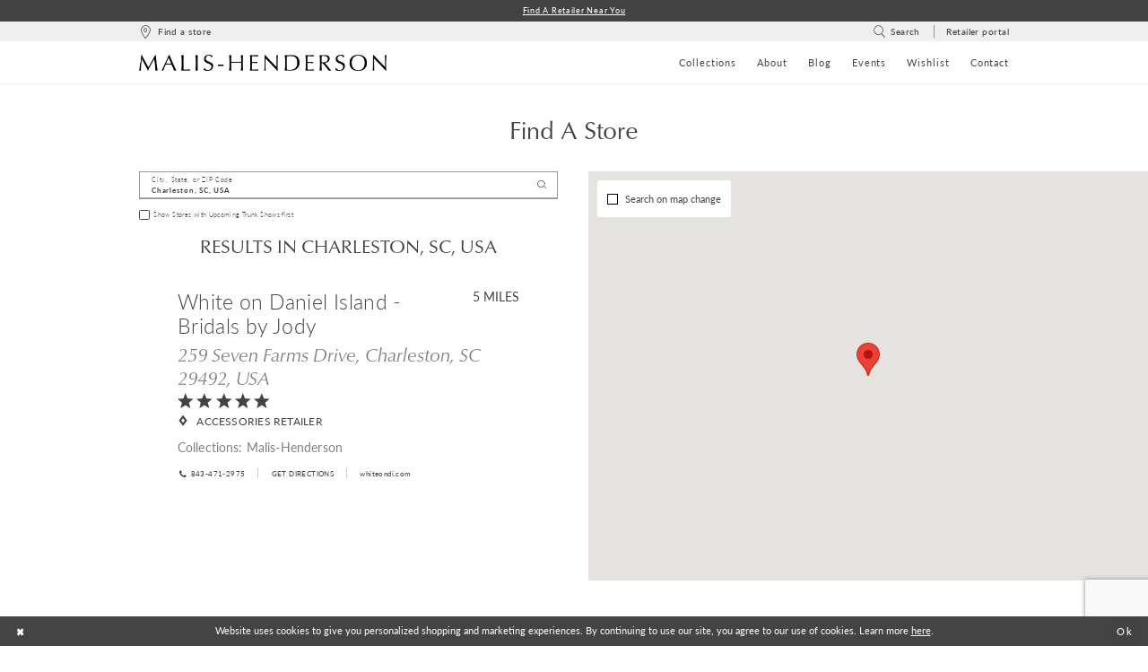

--- FILE ---
content_type: text/html; charset=utf-8
request_url: https://www.malishenderson.com/store-locator/US/SC/Charleston
body_size: 11731
content:





<!DOCTYPE html>
<html class="" lang="en-US">
<head>
    
<base href="/">
<meta charset="UTF-8">
<meta name="viewport" content="width=device-width, initial-scale=1, maximum-scale=2, user-scalable=0" />
<meta name="format-detection" content="telephone=yes">

    <link rel="apple-touch-icon" sizes="180x180" href="Themes/MalisHenderson/Content/img/favicon/apple-touch-icon.png">
<link rel="icon" type="image/png" sizes="32x32" href="Themes/MalisHenderson/Content/img/favicon/favicon-32x32.png">
<link rel="icon" type="image/png" sizes="16x16" href="Themes/MalisHenderson/Content/img/favicon/favicon-16x16.png">
<link rel="manifest" href="Themes/MalisHenderson/Content/img/favicon/site.webmanifest">
<link rel="mask-icon" href="Themes/MalisHenderson/Content/img/favicon/safari-pinned-tab.svg" color="#5bbad5">
<link rel="shortcut icon" href="Themes/MalisHenderson/Content/img/favicon/favicon.ico">
<meta name="msapplication-TileColor" content="#d8d8d8">
<meta name="msapplication-config" content="Themes/MalisHenderson/Content/img/favicon/browserconfig.xml">
<meta name="theme-color" content="#ffffff">
    <link rel="preconnect" href="https://use.typekit.net" crossorigin="anonymous">
<link rel="preconnect" href="https://p.typekit.net" crossorigin="anonymous">
<link rel="preload" href="https://use.typekit.net/vkb5ltw.css" as="style">
<link rel="stylesheet" href="https://use.typekit.net/vkb5ltw.css"/>

    
<title>Malis Henderson Inc</title>

    <meta property="og:title" content="Malis Henderson Inc" />
    <meta property="og:type" content="website" />
    <meta property="og:url" content="https://www.malishenderson.com/store-locator/v2/US/SC/Charleston"/>
        <meta property="og:image" content="https://www.malishenderson.com/logos/raster-main-logo?v=5079ea65-c910-7f41-8c39-d40e43ff83ce" />
        <meta name="twitter:image" content="https://www.malishenderson.com/logos/raster-main-logo?v=5079ea65-c910-7f41-8c39-d40e43ff83ce"/>

    

    <link rel="preload" href="/Content/fonts/syvoicomoon/Syvo-Icomoon.woff?y5043x" as="font" type="font/woff" crossorigin>

    <link rel="stylesheet" type="text/css" href="https://www.malishenderson.com/content/theme.min.css?v=20251230115954"/>
    

    



    






</head>
<body class="page-moncheri page-store-finder page-inner page-common  ">
    <!--[if lt IE 11]>
      <p class="browsehappy">You are using an <strong>outdated</strong> browser. Please <a href="http://browsehappy.com/">upgrade your browser</a> to improve your experience.</p>
    <![endif]-->
    <div class="hidden-vars" data-vars>
    <div class="breakpoint-xl" data-var-name="breakpoint" data-var-type="xl" data-var-value="width"></div>
    <div class="breakpoint-lg" data-var-name="breakpoint" data-var-type="lg" data-var-value="width"></div>
    <div class="breakpoint-md" data-var-name="breakpoint" data-var-type="md" data-var-value="width"></div>
    <div class="breakpoint-sm" data-var-name="breakpoint" data-var-type="sm" data-var-value="width"></div>
    <div class="color-primary" data-var-name="color" data-var-type="primary" data-var-value="color"></div>
    <div class="color-secondary" data-var-name="color" data-var-type="secondary" data-var-value="color"></div>
</div>
    <!-- Loader -->
    <div id="spinner" class="loader">
        <div class="round">
            <div class="section"></div>
        </div>
    </div>
    <div class="app-container app-container-fix">
        
<div class="primary-block iblock-fix">
    


    <div class="preheader-promo" id="preheader-promo-common" data-property="preheader-promo">
        <div class="container-fluid">
            <div class="row">
                <div class="common-top-promo">
                    
    <div class="common-message" role="status" 
         data-popup="commonTopPromo" 
         data-popup-expires="1"
         style="display:none;">
        <div class="common-message--blocks iblock-fix">

                <div class="common-message--block common-message--block-text-list">
                    <div class="common-message--text-list">
                        <div class="list">
                                <div class="list-item common-message--text-list-description-item">
                                    <div class="common-message--text common-message--text-list-description">
                                        <p><a href="store-locator" target="_self">Find a Retailer Near You</a></p>
                                    </div>
                                </div>

                        </div>
                    </div>
                </div>


        </div>
    </div>

                </div>
            </div>
        </div>
    </div>


    <div class="header-main-wrapper">
        <div class="preheader preheader-main" id="preheader">
            <div class="container">
                <div class="row">
                    <div class="preheader-blocks">
                        <div class="preheader-block preheader-left preheader-style">
                            <ul role="menu"
                                aria-label="Preheader Menu. Buttons: hamburger, store finder">
                                <li class="hidden-gt-sm"
                                    role="menuitem">
                                    <span class="navbar-toggle menu-item collapsed"
      data-toggle="collapse"
      data-target="#main-navbar"
      role="button"
      aria-label="Toggle Main Navigation Menu"
      aria-controls="main-navbar"
      aria-haspopup="true"
      aria-expanded="false">
    <i class="icomoon icomoon-hamburger"
       aria-hidden="true"></i>
</span>
                                </li>
                                <li role="menuitem">
                                    <a href="store-locator" aria-label="Find a Store" data-property="find-store">
    <i class="icomoon icomoon-map-pin" aria-hidden="true"></i>
    <span>Find a store</span>
</a>
                                </li>
                            </ul>
                        </div>
                        <a
                           href="/"
                           class="brand-logo hidden-gt-sm"
                           aria-label="Malis-Henderson">
                            <img src="logos/main-logo?v=5079ea65-c910-7f41-8c39-d40e43ff83ce"
                                 alt="Malis-Henderson" />
                        </a>
                        <div class="preheader-block preheader-right preheader-style">
                            <ul role="menu"
                                aria-label="Preheader Menu. Buttons: search,  retailer portal, wishlist"
                                class="has-separators">
                                <li role="menuitem">
                                    <a class="show-search" 
   href="search" 
   aria-haspopup="true" 
   aria-expanded="false" 
   aria-label="Show search">
    <i class="icomoon icomoon-search"
    aria-hidden="true"></i>
    <span>Search</span>
</a>
                                </li>
                                    <li role="menuitem"
                                        class="hidden-xs hidden-sm">
                                        <a href="http://45.78.164.194/accounts/Login.cfm?ts={ts%20%272021-01-05%2017:22:21%27}" aria-label="Retailer portal" target="_blank">
    <span>Retailer portal</span>
</a>
                                    </li>
                                <li role="menuitem" class="hidden-gt-sm">
                                    <a href="/wishlist"
   aria-label="Visit Wishlist Page">
    <i class="icomoon icomoon-heart"
       aria-hidden="true"></i>
</a>
                                </li>
                            </ul>
                        </div>
                        <div class="search-holder">
                            
<div name="search-form"
     role="search"
     aria-label="Search form"
     class="search-form iblock-fix collapsed">
    <div class="search-group ui-widget">
        <div class="search-btn search-btn-left">
            <button type="submit"
                    data-trigger="search"
                    aria-label="Submit Search">
                <i class="icomoon icomoon-search"
                   aria-hidden="true"></i>
            </button>
        </div>
        <div class="search-btn search-btn-right">
            <button type="button"
                    class="close-search-form"
                    aria-label="Close Search">
                <i class="icomoon icomoon-close-x"
                   aria-hidden="true"></i>
            </button>
        </div>
        <input type="search"
               name="query"
               class="ui-autocomplete-input"
               placeholder="Search..."
               aria-label="Enter Search Text"
               data-property="search"
               autocomplete="off">
    </div>
</div>
                        </div>
                    </div>
                </div>
            </div>
        </div>
        <header class="header iblock-fix" id="header" data-property="fixed-header">
            <div class="container">
                <div class="row">
                    <div class="header-blocks clearfix">
                        <a
                           href="/"
                           class="brand-logo hidden-xs hidden-sm logo-default"
                           aria-label="Malis-Henderson">
                            <img src="logos/main-logo?v=5079ea65-c910-7f41-8c39-d40e43ff83ce"
                                 alt="Malis-Henderson" />
                        </a>
                        <a
                           href="/"
                           class="brand-logo hidden-xs hidden-sm logo-invert"
                           aria-label="Malis-Henderson">
                            <img src="logos/inverted-logo?v=6c630830-003a-311a-38b4-014a81c46dd8"
                                 alt="Malis-Henderson" />
                        </a>
                        

<div id="main-navbar" class="navbar-collapse main-navbar main-navbar-extended collapse">
    <div class="main-navbar-extended-contents">
        
<div class="main-navbar-extended-header hidden-gt-sm">
    <div class="main-navbar-extended-header-search">
        
<div name="search-form"
     role="search"
     aria-label="Search form"
     class="search-form iblock-fix collapsed">
    <div class="search-group ui-widget">
        <div class="search-btn search-btn-left">
            <button type="submit"
                    data-trigger="search"
                    aria-label="Submit Search">
                <i class="icomoon icomoon-search"
                   aria-hidden="true"></i>
            </button>
        </div>
        <div class="search-btn search-btn-right">
            <button type="button"
                    class="close-search-form"
                    aria-label="Close Search">
                <i class="icomoon icomoon-close-x"
                   aria-hidden="true"></i>
            </button>
        </div>
        <input type="search"
               name="query"
               class="ui-autocomplete-input"
               placeholder="Search..."
               aria-label="Enter Search Text"
               value=""
               data-property="search"
               autocomplete="off">
    </div>
</div>
    </div>
</div>
        
<div class="main-navbar-extended-body">
    




<nav class="common-navbar" role="navigation" id="common-navbar" aria-label="Main Navigation">
    <span
          class="close-navbar close-btn "
          data-toggle="collapse"
          data-target="#main-navbar"
          role="button"
          tabindex="0"
          aria-controls="main-navbar"
          aria-haspopup="true"
          aria-expanded="false"
          aria-label="Close Navbar">
    </span>

            <ul role="menubar" aria-label="Main Navigation Menu">
                    <li role="none" data-menu-item>
                            <input type="checkbox" autocomplete="off" 
                                   data-trigger="menu-opener"
                                   tabindex="-1"
                                   aria-label="Toggle Collections Sub Menu"/>
                        <a class="navbar-item" role="menuitem" tabindex="0" aria-haspopup="true" aria-expanded="false" href="malis-henderson" rel="" target="">
                            <span>Collections</span>
                            <i class="sign" aria-hidden="true"></i>
                        </a>
                            <ul role="menu"
                                aria-label="Collections Sub Menu"
                                class="common-sub-menu">
                                
        <li role="none"
            data-menu-item="empty">
                <input type="checkbox"
                       autocomplete="off"
                       data-trigger="menu-opener"
                       tabindex="-1"
                       aria-label="Toggle Sub Menu"/>
                <ul role="menu"
                    aria-label=" Sub Menu">
                    
        <li role="none"
            data-menu-item="">
                <a class="navbar-item" role="menuitem" tabindex="0" aria-haspopup="false" aria-expanded="false" href="/collections/veils" rel="" target="">
                    <span>Veils</span>
                    <i class="sign" aria-hidden="true"></i>
                </a>
        </li>        
        <li role="none"
            data-menu-item="">
                <a class="navbar-item" role="menuitem" tabindex="-1" aria-haspopup="false" aria-expanded="false" href="/collections/headpieces" rel="" target="">
                    <span>Headpieces</span>
                    <i class="sign" aria-hidden="true"></i>
                </a>
        </li>        
        <li role="none"
            data-menu-item="">
                <a class="navbar-item" role="menuitem" tabindex="-1" aria-haspopup="false" aria-expanded="false" href="/collections/jewelry" rel="" target="">
                    <span>Jewelry</span>
                    <i class="sign" aria-hidden="true"></i>
                </a>
        </li>        
        <li role="none"
            data-menu-item="">
                <a class="navbar-item" role="menuitem" tabindex="-1" aria-haspopup="false" aria-expanded="false" href="/collections/belts" rel="" target="">
                    <span>Belts</span>
                    <i class="sign" aria-hidden="true"></i>
                </a>
        </li>        
        <li role="none"
            data-menu-item="">
                <a class="navbar-item" role="menuitem" tabindex="-1" aria-haspopup="false" aria-expanded="false" href="/collections/accessories" rel="" target="">
                    <span>Accessories</span>
                    <i class="sign" aria-hidden="true"></i>
                </a>
        </li>        

                </ul>
        </li>        

                            </ul>                                
                    </li>
                    <li role="none" data-menu-item>
                        <a class="navbar-item" role="menuitem" tabindex="-1" aria-haspopup="false" aria-expanded="false" href="about" rel="" target="">
                            <span>About</span>
                            <i class="sign" aria-hidden="true"></i>
                        </a>
                    </li>
                    <li role="none" data-menu-item>
                        <a class="navbar-item" role="menuitem" tabindex="-1" aria-haspopup="false" aria-expanded="false" href="blog" rel="" target="">
                            <span>Blog</span>
                            <i class="sign" aria-hidden="true"></i>
                        </a>
                    </li>
                    <li role="none" data-menu-item>
                        <a class="navbar-item" role="menuitem" tabindex="-1" aria-haspopup="false" aria-expanded="false" href="events" rel="" target="">
                            <span>Events</span>
                            <i class="sign" aria-hidden="true"></i>
                        </a>
                    </li>
                    <li role="none" data-menu-item>
                        <a class="navbar-item" role="menuitem" tabindex="-1" aria-haspopup="false" aria-expanded="false" href="wishlist" rel="" target="">
                            <span>Wishlist</span>
                            <i class="sign" aria-hidden="true"></i>
                        </a>
                    </li>
                    <li role="none" data-menu-item>
                        <a class="navbar-item" role="menuitem" tabindex="-1" aria-haspopup="false" aria-expanded="false" href="contact-us" rel="" target="">
                            <span>Contact</span>
                            <i class="sign" aria-hidden="true"></i>
                        </a>
                    </li>
            </ul>
</nav>



</div>
        
<div class="main-navbar-extended-footer hidden-gt-sm">
    <div class="main-navbar-extended-footer-icons">
        <ul>
                    <li>
                        <a href="/wishlist">
                            <i class="icon-syvo icon-heart-o" aria-hidden="true"></i>
                            <span>Wishlist</span>
                        </a>
                    </li>
                <li>
                    <a href="/login">
                        <i class="icon-syvo icon-user-o" aria-hidden="true"></i>
                        <span>Sign In</span>
                    </a>
                </li>
                <li>
                    <a href="/register">
                        <i class="icon-syvo icon-user-o" aria-hidden="true"><span>+</span></i>
                        <span>Sign Up</span>
                    </a>
                </li>
        </ul>
    </div>
</div>
    </div>
    
<div class="main-navbar-extended-overlay" data-toggle="collapse" data-target="#main-navbar" aria-haspopup="false" aria-expanded="false" aria-hidden="true"></div>
</div>
                    </div>
                </div>
            </div>
        </header>
    </div>
</div>



        <div class="main-content" id="main">
            


<div class="store-finder-cmp inner-cmp common-cmp iblock-fix">
    
<section class="section-showcase section-showcase-top">
    <div class="container">
        <div class="row">
            <div class="showcase">
                    <div class="showcase-section showcase-header" style="">
                        <div class="list">

                                <div class="list-item">
                                    

    <div class="header header-title">
            <h2 style="" role="heading" aria-level="1">Find a Store</h2>
        
    </div>

                                </div>
                        </div>
                    </div>
            </div>
        </div>
    </div>
</section>


    <section class="section-store-finder section-block">
        <div class="container">
            <div class="row">
                <div class="store-finder">
                    <div class="list">
                        <div class="list-item">
                            

<div class="store-finder-contents store-finder-contents-form">
    <div class="store-finder-content store-finder-form">
        <form action="" class="form-v2" autocomplete="off" novalidate id="store-locator-form" data-property="store-locator-v2-filter-form">


<div class="form-row">
    <div class="form-group">
        <div class="list">
            <div class="list-item">
                
<div class="v2-style v2-addon v2-has-addon-right v2-error-above" data-property="v2-style">
    <input type="text"
           placeholder="City, State, or ZIP Code"
           autocomplete="false"
           value="Charleston, SC, USA"
           data-property="store-locator-search-term"
           data-rule-sllocationselected="true"
           aria-label="City, State, or ZIP Code">
    <div class="v2-addon-right">
        <i class="icon-syvo icon-search" aria-hidden="true"></i>
    </div>
</div>
            </div>
        </div>
    </div>
</div>

            
    <div class="form-row">
        <div class="form-group">
                <label class="v2-input">
        <input type="checkbox"
               id="filterLocatorUpcomingTrunkShowsFirst"
               name="upcomingTrunkShowsFirst"
               autocomplete="off"
               
               value="true"
               aria-label="Choose Show Stores with Upcoming Trunk Shows first">
        <i class="fake" aria-hidden="true"></i>
        <span>Show Stores with Upcoming Trunk Shows first</span>
    </label>

        </div>
    </div>




        </form>
    </div>
</div>
                        </div>
                        <div class="list-item">
                            <div class="store-finder-contents store-finder-map-holder">
                                <div class="store-finder-content map-holder">
    <div class="map" id="map" data-property="map" role="presentation" aria-label="Map with store locations"></div>
    <div class="store-finder__map-form bg-secondary color-primary">
        <div class="form-v2">
            <label class="v2-input">
                <input type="checkbox"
                       value="true"
                       data-property="store-locator-search-on-map-change"
                       aria-label="Search on map change">
                <i class="fake"
                   aria-hidden="true">
                </i>
                <span>Search on map change</span>
            </label>
        </div>
    </div>
    <button type="button"
            class="store-finder__map-btn btn btn-success-invert"
            data-trigger="store-locator-search-in-map-area"
            style="display: none;">
        <span>Search in this area</span>
    </button>
</div>
                            </div>
                        </div>
                        <div class="list-item">
                            <div class="store-finder-contents store-finder-contents-info" data-content="store-finder-content">
                                

<div class="store-finder-content store-finder-results" data-property="store-finder-results">

<div class="store-finder-message">
    <h3>Results in Charleston, SC, USA</h3>
</div>        <div class="store-finder-founded-stores">
            <div class="founded-stores">
                <div class="list" data-content="store-finder-list">
                    
        <div class="list-item">
            

<div class="founded-store founded-store-simple"
     data-store-info
     data-store-info-id="173"
     data-store-info-latitude="32.8589995"
     data-store-info-longitude="-79.9099916"
     data-store-info-name="White on Daniel Island - Bridals by Jody"
     data-store-info-address="259 Seven Farms Drive, Charleston, SC 29492, USA"
     data-store-info-phone="843-471-2975"
     data-store-info-url="https://whiteondi.com/"
     data-store-info-user-friendly-url="whiteondi.com"
     data-store-info-google-place-id="ChIJ0TlI4vpv_ogR5I5XpKT7V7o"
     data-store-info-collection-types="34"
     data-store-info-business-url="https://www.google.com/maps/search/?api=1&amp;query=32.8589995,-79.9099916&amp;query_place_id=ChIJ0TlI4vpv_ogR5I5XpKT7V7o">
    <div class="content-blocks">
            <div class="content-block founded-store-distance">
                <h5 data-property="distance" role="presentation" aria-label="Distance to White on Daniel Island - Bridals by Jody">
    5 Miles
</h5>
            </div>

        <div class="content-block founded-store-header">
            <h2>White on Daniel Island - Bridals by Jody</h2>
        </div>
        <div class="content-block founded-store-location color-alt">
            <h3 class="font-secondary">
                <a href="https://www.google.com/maps/search/?api=1&amp;query=32.8589995,-79.9099916&amp;query_place_id=ChIJ0TlI4vpv_ogR5I5XpKT7V7o" target="_blank">
                    259 Seven Farms Drive, Charleston, SC 29492, USA
                </a>
            </h3>
        </div>

            <div class="content-block founded-store-warehouse">
                
    <div class="store-warehouse" title="Store Availability">
        <ul role="region" aria-label="Store rating is 5">
                <li role="none">
                    <i class="icon-syvo icon-star" aria-hidden="true"></i>
                </li>
                <li role="none">
                    <i class="icon-syvo icon-star" aria-hidden="true"></i>
                </li>
                <li role="none">
                    <i class="icon-syvo icon-star" aria-hidden="true"></i>
                </li>
                <li role="none">
                    <i class="icon-syvo icon-star" aria-hidden="true"></i>
                </li>
                <li role="none">
                    <i class="icon-syvo icon-star" aria-hidden="true"></i>
                </li>
        </ul>
    </div>

            </div>

            <div class="content-block founded-store-rewards">
                <div class="store-rewards">
                    <ul>
                                    <li>
                                        <h6>
                                            <i class="icon-syvo icon-diamond" aria-hidden="true"></i>
                                            <span>Accessories Retailer</span>
                                        </h6>
                                    </li>
                    </ul>
                </div>
            </div>
            <div class="content-block founded-store-collections color-alt">
                
<h5 role="presentation">
    <span>Collections: </span>
    <span>
                <a href="/malis-henderson" target="_blank" aria-label="Visit Malis-Henderson page">Malis-Henderson</a>    </span>
</h5>
            </div>
        <div class="content-block founded-store-buttons">
            <div class="list">
                    <div class="list-item hidden-lg hidden-md hidden-sm">
                        <a href="tel:843-471-2975" rel="nofollow" class="btn btn-success" data-property="store-phone">
                            <i class="fa fa-phone" aria-hidden="true"></i>
                            <span>Click to Call</span>
                        </a>
                    </div>
                    <div class="list-item">
                        <a href="tel:843-471-2975" rel="nofollow" class="btn btn-link-secondary" data-property="store-phone">
                            <i class="fa fa-phone" aria-hidden="true"></i>
                            <span>843-471-2975</span>
                        </a>
                    </div>
                <div class="list-item">
                    <a href="https://www.google.com/maps/search/?api=1&amp;query=32.8589995,-79.9099916&amp;query_place_id=ChIJ0TlI4vpv_ogR5I5XpKT7V7o" target="_blank" class="btn btn-link-secondary" data-property="store-directions">
                        <span>Get Directions</span>
                    </a>
                </div>
                    <div class="list-item website-item">
                        <a href="https://whiteondi.com/" target="_blank" class="btn btn-link-secondary btn-website" data-property="store-site">
                            <span>whiteondi.com</span>
                        </a>
                    </div>
            </div>
        </div>
    </div>
</div>
        </div>

                </div>
            </div>
        </div>
</div>
                            </div>
                        </div>
                        <div class="list-item">
                            <div class="store-finder-contents store-finder-toggle-buttons">
                                <div class="list text-center">
                                    <div class="list-item">
                                        <button class="btn-success" id="store-locator-show-all-stores-btn" style="display: none" data-trigger="store-locator-show-all-stores">Show More</button>
                                        <button class="btn-success" id="store-locator-hide-all-stores-btn" style="display: none" data-trigger="store-locator-hide-all-stores">Show less</button>
                                    </div>
                                </div>
                            </div>
                        </div>
                    </div>
                </div>
            </div>
        </div>
    </section>
</div>


        </div>
        

<div class="ending-block iblock-fix">
    <footer class="footer" id="footer">
        <div class="container">
            <div class="row">
                <div class="footer-groups">
                    <div class="list">
                        <div class="list-item">
                            <div class="footer-group">
                                <div class="footer-style">
<div class="footer-logo-wrapper">
  <a href="." class="footer-logo">
    <img src="Themes/MalisHenderson/Content/img/logo-footer.png" alt="MH Malis-Henderson" />
  </a>
</div>
                                        <div class="social-networks social-links">
        <ul aria-label="Follow us">
                    <li>
                        <a href="https://www.facebook.com/malishenderson"
                           target="_blank" title="Facebook"
                           tabindex="0" aria-label="Visit our Facebook">
                            <i class="icomoon icomoon-facebook" aria-hidden="true"></i>
                        </a>
                    </li>
                    <li>
                        <a href="http://instagram.com/malis.henderson.bridal"
                           target="_blank" title="Instagram"
                           tabindex="-1" aria-label="Visit our Instagram">
                            <i class="icomoon icomoon-instagram" aria-hidden="true"></i>
                        </a>
                    </li>
        </ul>
    </div>

                                </div>
                            </div>
                        </div>
                            <div class="list-item">
                                <div class="footer-group">
                                    <div class="footer-style">
                                        <span class="h5">
  Contact
</span>

<p>
  <a href="https://maps.app.goo.gl/CVAnq4AKXdCfxtkz5" target="_blank">
   111 Chabanel West <br> Suite 421 <br>
Montreal, QC H2N 1C8

  </a>
</p>
<ul>
  <li>
    <a href="tel:5143442254" rel="nofollow">
      (514)&nbsp;344&#8209;2254
    </a>
  </li>

  <li>
    <a href="mailto:info@mhtiara.com" rel="nofollow">
      info@mhtiara.com
    </a>
  </li>
</ul>
                                    </div>
                                </div>
                            </div>
                            <div class="list-item">
                                <div class="footer-group">
                                    <div class="footer-style">
                                        <span class="h5">
  About
</span>
<ul>
  <li>
    <a href="about">
      About us
    </a>
  </li>
  <li>
    <a href="our-history">
      History
    </a>
  </li>
  <li>
    <a href="blog">
      Our Blog
    </a>
  </li>
  <li>
    <a href="blog/designer-tips">
      Designer tips
    </a>
  </li>
  <li>
    <a href="events">
      Upcoming events
    </a>
  </li>
  <li>
    <a href="blog/french-lace">
      About French Lace
    </a>
  </li>
</ul>
                                    </div>
                                </div>
                            </div>
                            <div class="list-item">
                                <div class="footer-group">
                                    <div class="footer-style">
                                        <span class="h5">
  Info
</span>
<ul>
  <li>
    <a href="account">
      My Account
    </a>
  </li>
  <li>
    <a href="wishlist">
      Wishlist
    </a>
  </li>
  <li>
    <a href="blog/press">
      Press & Media
    </a>
  </li>
  <li>
    <a href="blog/awards">
      Awards/Recognitions
    </a>
  </li>
  <li>
    <a href="shipping">
      Shipping & Delivery
    </a>
  </li>
  <li>
    <a href="returns">
      Returns & Exchanges
    </a>
  </li>
</ul>
                                    </div>
                                </div>
                            </div>
                            <div class="list-item">
                                <div class="footer-group">
                                    <div class="footer-style">
                                        <span class="h5">Retailers</span>

<ul>
  <!--<li>
    <a href="become-a-retailer">
      Become a Retailer
    </a>
  </li>-->
  <li>
    <a href="http://45.78.164.194/accounts/Login.cfm?ts={ts%20%272021-01-05%2017:22:21%27}" target="_blank">
      Retailer Portal
    </a>
  </li>
    <li>
    <a href="store-locator/US" data-property="find-store">
      Find a Store
    </a>
  </li>
</ul>
                                    </div>
                                </div>
                            </div>
                    </div>
                </div>
            </div>
        </div>
    </footer>

    <div class="postfooter" id="postfooter">
        <div class="container">
            <div class="row">
                <div class="postfooter-groups">
                    <div class="list">
                        <div class="list-item">
                            <div class="postfooter-group">
                                <div class="postfooter-style">
<ul class="has-separators-all">
  <li>
    <a href="terms">
      Terms & Conditions
    </a>
  </li>
  <li>
    <a href="privacy">
      Privacy Policy
    </a>
  </li>
    <li>
    <a href="accessibility-statement">
      Accessibility Statement
    </a>
  </li>
</ul>                                </div>
                            </div>
                        </div>
                        <div class="list-item">
                            <div class="postfooter-group">
                                <div class="postfooter-style">
                                    <ul>
                                        <li>&copy; 2026 Malis Henderson Inc</li>
                                    </ul>
                                </div>
                            </div>
                        </div>
                        <div class="list-item">
                            <div class="postfooter-group">
                                <div class="postfooter-style">
                                    <div class="subscribe-block">
                                        <span class="h5">Newsletter sign up:</span>
                                        
<div class="subscribe iblock-fix">
    <form data-form="subscribe" novalidate="novalidate"
          aria-label="Subscribe form"
          >
        <div class="block-row">
            <input type="email"
                   name="email"
                   placeholder="Enter email"
                   autocomplete="off"
                   data-input="subscribe"
                   data-rule-email="true"
                   aria-label="Enter email">
            <button type="submit"
                    data-trigger="subscribe"
                    aria-label="Submit Subscribe">
                <i class="icon-syvo icon-message"
                   aria-hidden="true"></i>
            </button>
            <label class="success"
                   data-msg="subscribe">
                Thank you for signing up!
            </label>
        </div>
    </form>
</div>


                                    </div>
                                </div>
                            </div>
                        </div>
                    </div>
                </div>
            </div>
        </div>
    </div>
</div>
    </div>
    







    <style>
            
    </style>
    <div id="privacyPolicyAcceptance" class="sticky-horizontal-bar" role="alert">
        <div class="content">


                <div class="popup-block popup-body">
                    <p>Website uses cookies to give you personalized shopping and marketing experiences. By continuing to use our site, you agree to our use of cookies. Learn more <a href='privacy'>here</a>.</p>
                </div>
            

                <div class="popup-block popup-controls popup-controls--left">
                    
    <div class="list">
            <div class="list-item">
                <button class="btn btn-success-invert close" aria-label="Close Dialog"></button>
            </div>
    </div>

                </div>

                <div class="popup-block popup-controls popup-controls--right">
                    
    <div class="list">
            <div class="list-item">
                <button class="btn btn-success ok" aria-label="Submit Dialog">Ok</button>
            </div>
    </div>

                </div>
        </div>
    </div>






<script src="https://www.malishenderson.com/scripts/theme.min.js?v=20251230115958"></script>
    


<script>
    if (typeof $.cookie === "function") {$.cookie.defaults = {secure:true,path: '/'};}

    var common_settings = {
        currencies: [{"currency":0,"format":"$0.00"}],
        checkoutCurrencyIndex: 0,
        isMobile: false,
        isAuthenticated: false
    };

    $.validator.messages = $.extend($.validator.messages,
            {
                email: 'Please enter a valid email address'
            }
    );
</script>

<script>
        jQuery(function ($) {
            window.Syvo.Search.load();
            window.Syvo.Popups.load();
            window.Syvo.Subscribe.load({ url: '/subscribe' });
        });
</script>



<script>
    jQuery(function ($) {
        var modalOptions = {
            referrerUrl: "https://www.malishenderson.com/store-locator/v2/US/SC/Charleston"
        };


        window.Syvo.Popup_Modal.load({
            urls: {
                post: "/website/submitmodal",
                get: "/website/getmodal"
            },
            modal: modalOptions
        });
    });
</script>





    <script>
        jQuery(function($) {
          window.Syvo.Cart_Popup.load({
            actions: {
              getCartPopup: "/cart/getcartpopupcontent"
            }
          });
        });
    </script>






    <script>
    jQuery(function ($) {
        window.Syvo.Related_Images.load({
            resizeRatio: 80 / 100
        });
    });
    </script>



    <script>
            jQuery(function ($) {
                $("#privacyPolicyAcceptance button").click(function () {
                    $.cookie("privacyPolicyAccepted", true, { expires: 365, path: "/"});
                    $("#privacyPolicyAcceptance").fadeOut();
                });
            });
    </script>

    <script src="https://www.google.com/recaptcha/api.js?render=6Lcj_zIaAAAAAEPaGR6WdvVAhU7h1T3sbNdPWs4X"></script>
    <script>
        var recaptchaV3Key= "6Lcj_zIaAAAAAEPaGR6WdvVAhU7h1T3sbNdPWs4X";
        jQuery(function($) {
          $(window).on("load", function() {
            if (typeof grecaptcha !== "undefined" && window.recaptchaV3Key) {
              Common.initReCaptchaAccessibilityFixes();
            }
          });
        });
    </script>




    
<script>
    jQuery(function($) {
        var stores = [{"distance":8672.139941016376,"upcomingTrunkShow":null,"businessUrlOnGoogleMaps":"https://www.google.com/maps/search/?api=1&query=32.8589995,-79.9099916&query_place_id=ChIJ0TlI4vpv_ogR5I5XpKT7V7o","userFriendlyUrl":"whiteondi.com","name":"White on Daniel Island - Bridals by Jody","slug":"white-on-daniel-island","location":{"coordinates":{"values":[-79.9099916,32.8589995],"longitude":-79.9099916,"latitude":32.8589995},"type":7,"boundingBox":null,"coordinateReferenceSystem":null,"extraMembers":null},"googlePlaceId":"ChIJ0TlI4vpv_ogR5I5XpKT7V7o","countryId":1,"countryName":"United States","countryIso2LetterCode":"US","isPriorityCountry":true,"regionId":41,"regionName":"South Carolina","regionCode":"SC","zipCode":"29492","city":"Charleston","address":"259 Seven Farms Drive, Charleston, SC 29492, USA","phone":"843-471-2975","email":null,"url":"https://whiteondi.com/","rate":5,"priorityIndex":2147483647,"isPremierRetailer":false,"socialMediaLinks":[],"activeTrunkShows":[],"visibleStoreBrands":[{"brandId":1,"brandName":"Malis-Henderson","url":"/malis-henderson","rating":1,"priorityIndex":1,"isPremierRetailer":false,"isPlusSizeRetailer":false}],"visibleStoreCollectionTypes":[{"collectionTypeId":34,"collectionTypeName":"Accessories","collectionTypeCategory":7,"priorityIndex":5}],"activeStoreIntelligentRules":[],"id":173}];
        var filterData = {"filterParams":{"searchTerm":"Charleston, SC, USA","userGeolocationUsed":false,"upcomingTrunkShowsFirst":false,"searchRadiusInMeters":null,"countryId":1,"regionId":41,"postCodeOrCity":"Charleston","selectedBrandIds":null,"selectedCollectionTypeIds":null},"filterCountries":[{"countryId":1,"countryName":"United States","countryIso2LetterCode":"US"},{"countryId":2,"countryName":"Canada","countryIso2LetterCode":"CA"},{"countryId":4,"countryName":"United Kingdom","countryIso2LetterCode":"GB"},{"countryId":112,"countryName":"Japan","countryIso2LetterCode":"JP"},{"countryId":180,"countryName":"Puerto Rico","countryIso2LetterCode":"PR"}],"filterRegions":[{"regionId":1,"regionName":"Alabama","regionCode":"AL","countryId":1},{"regionId":2,"regionName":"Alaska","regionCode":"AK","countryId":1},{"regionId":52,"regionName":"Alberta","regionCode":"AB","countryId":2},{"regionId":3,"regionName":"Arizona","regionCode":"AZ","countryId":1},{"regionId":4,"regionName":"Arkansas","regionCode":"AR","countryId":1},{"regionId":53,"regionName":"British Columbia","regionCode":"BC","countryId":2},{"regionId":5,"regionName":"California","regionCode":"CA","countryId":1},{"regionId":6,"regionName":"Colorado","regionCode":"CO","countryId":1},{"regionId":108,"regionName":"England","regionCode":"England","countryId":4},{"regionId":10,"regionName":"Florida","regionCode":"FL","countryId":1},{"regionId":11,"regionName":"Georgia","regionCode":"GA","countryId":1},{"regionId":13,"regionName":"Idaho","regionCode":"ID","countryId":1},{"regionId":14,"regionName":"Illinois","regionCode":"IL","countryId":1},{"regionId":15,"regionName":"Indiana","regionCode":"IN","countryId":1},{"regionId":16,"regionName":"Iowa","regionCode":"IA","countryId":1},{"regionId":17,"regionName":"Kansas","regionCode":"KS","countryId":1},{"regionId":18,"regionName":"Kentucky","regionCode":"KY","countryId":1},{"regionId":19,"regionName":"Louisiana","regionCode":"LA","countryId":1},{"regionId":21,"regionName":"Maryland","regionCode":"MD","countryId":1},{"regionId":22,"regionName":"Massachusetts","regionCode":"MA","countryId":1},{"regionId":23,"regionName":"Michigan","regionCode":"MI","countryId":1},{"regionId":24,"regionName":"Minnesota","regionCode":"MN","countryId":1},{"regionId":25,"regionName":"Mississippi","regionCode":"MS","countryId":1},{"regionId":26,"regionName":"Missouri","regionCode":"MO","countryId":1},{"regionId":27,"regionName":"Montana","regionCode":"MT","countryId":1},{"regionId":28,"regionName":"Nebraska","regionCode":"NE","countryId":1},{"regionId":30,"regionName":"New Hampshire","regionCode":"NH","countryId":1},{"regionId":31,"regionName":"New Jersey","regionCode":"NJ","countryId":1},{"regionId":33,"regionName":"New York","regionCode":"NY","countryId":1},{"regionId":34,"regionName":"North Carolina","regionCode":"NC","countryId":1},{"regionId":57,"regionName":"Nova Scotia","regionCode":"NS","countryId":2},{"regionId":36,"regionName":"Ohio","regionCode":"OH","countryId":1},{"regionId":37,"regionName":"Oklahoma","regionCode":"OK","countryId":1},{"regionId":58,"regionName":"Ontario","regionCode":"ON","countryId":2},{"regionId":38,"regionName":"Oregon","regionCode":"OR","countryId":1},{"regionId":120,"regionName":"Osaka","regionCode":"Osaka","countryId":112},{"regionId":39,"regionName":"Pennsylvania","regionCode":"PA","countryId":1},{"regionId":60,"regionName":"Quebec","regionCode":"QC","countryId":2},{"regionId":113,"regionName":"San Juan","regionCode":"San Juan","countryId":180},{"regionId":61,"regionName":"Saskatchewan","regionCode":"SK","countryId":2},{"regionId":41,"regionName":"South Carolina","regionCode":"SC","countryId":1},{"regionId":42,"regionName":"South Dakota","regionCode":"SD","countryId":1},{"regionId":43,"regionName":"Tennessee","regionCode":"TN","countryId":1},{"regionId":44,"regionName":"Texas","regionCode":"TX","countryId":1},{"regionId":45,"regionName":"Utah","regionCode":"UT","countryId":1},{"regionId":46,"regionName":"Vermont","regionCode":"VT","countryId":1},{"regionId":47,"regionName":"Virginia","regionCode":"VA","countryId":1},{"regionId":50,"regionName":"Wisconsin","regionCode":"WI","countryId":1}],"filterDistances":null,"filterBrands":[{"brandId":1,"brandName":"Malis-Henderson","url":"/malis-henderson","rating":1,"priorityIndex":1,"isPremierRetailer":false,"isPlusSizeRetailer":false}],"filterCollectionTypes":null};
        var mapParams = {"location":{"lat":32.7833163,"lng":-79.9319664},"viewport":null};
        var lazyContent = "\r\n";
        
        var options = {
            storesData: stores,
            lazyContent: lazyContent,
            filterData: filterData,
            mapParams: mapParams,
            baseLocatorUrl:"/store-locator", 
            searchByDefaultUrl:"/store-locator/search", 
            searchByLocationUrl:"/store-locator/search/location", 
            searchByUserGeolocationUrl: "/store-locator/search/user-geolocation", 
            searchByBoundsUrl: "/store-locator/search/bounds", 
            searchByAutocompleteUrl: "/store-locator/search/autocomplete", 
            useMarkerClusters: false,
            googleMapsKey: "AIzaSyAt7KjI2aWrDB581NfAIyIK0JC15hOHPek",
            defaultSearchRadiusInMeters: 144841,
            messages: { 
             notFound: "No results found", 
             error: "Something was wrong!", 
             nearByUser: "Results Near You", 
             nearByLocation:"Results Near [[Location]]", 
             pleaseSelectLocationFromTheList: 'Please select location from the list*', 
             miles: ' miles'
            }, 
        };
        
        
        window.Syvo.Forms_v2.load();
        window.Syvo.Store_Locator_Index_v2.load(options);
    });
</script>






    <script async src="https://www.googletagmanager.com/gtag/js?id=G-1RHYEHQ0B7"></script>
    <script>
        jQuery(function ($) {
            var options = { };
            
            


            options.isMeasurementProtocolEnabled = false;
            options.trackingCode = 'G-1RHYEHQ0B7';
            options.isConsentModeAccepted = false;
            options.isConsentModelEnabled = false;

            window.Syvo.Google_Analytics_4.load(options);
        });
    </script>



















<script>
    jQuery(function ($) {
        var syvoPosIFrameOptions = {
            allowedOrigin: "https://syvopos.com"
        };
        
        window.Syvo.Syvo_Pos_IFrame_Analytics.load(syvoPosIFrameOptions);
        window.Syvo.BridalLive_IFrame_Analytics.load();
        window.Syvo.Acuity_IFrame_Analytics.load();
    });
</script>
</body>
</html>

--- FILE ---
content_type: text/html; charset=utf-8
request_url: https://www.google.com/recaptcha/api2/anchor?ar=1&k=6Lcj_zIaAAAAAEPaGR6WdvVAhU7h1T3sbNdPWs4X&co=aHR0cHM6Ly93d3cubWFsaXNoZW5kZXJzb24uY29tOjQ0Mw..&hl=en&v=PoyoqOPhxBO7pBk68S4YbpHZ&size=invisible&anchor-ms=20000&execute-ms=30000&cb=ba50338d4e6
body_size: 48818
content:
<!DOCTYPE HTML><html dir="ltr" lang="en"><head><meta http-equiv="Content-Type" content="text/html; charset=UTF-8">
<meta http-equiv="X-UA-Compatible" content="IE=edge">
<title>reCAPTCHA</title>
<style type="text/css">
/* cyrillic-ext */
@font-face {
  font-family: 'Roboto';
  font-style: normal;
  font-weight: 400;
  font-stretch: 100%;
  src: url(//fonts.gstatic.com/s/roboto/v48/KFO7CnqEu92Fr1ME7kSn66aGLdTylUAMa3GUBHMdazTgWw.woff2) format('woff2');
  unicode-range: U+0460-052F, U+1C80-1C8A, U+20B4, U+2DE0-2DFF, U+A640-A69F, U+FE2E-FE2F;
}
/* cyrillic */
@font-face {
  font-family: 'Roboto';
  font-style: normal;
  font-weight: 400;
  font-stretch: 100%;
  src: url(//fonts.gstatic.com/s/roboto/v48/KFO7CnqEu92Fr1ME7kSn66aGLdTylUAMa3iUBHMdazTgWw.woff2) format('woff2');
  unicode-range: U+0301, U+0400-045F, U+0490-0491, U+04B0-04B1, U+2116;
}
/* greek-ext */
@font-face {
  font-family: 'Roboto';
  font-style: normal;
  font-weight: 400;
  font-stretch: 100%;
  src: url(//fonts.gstatic.com/s/roboto/v48/KFO7CnqEu92Fr1ME7kSn66aGLdTylUAMa3CUBHMdazTgWw.woff2) format('woff2');
  unicode-range: U+1F00-1FFF;
}
/* greek */
@font-face {
  font-family: 'Roboto';
  font-style: normal;
  font-weight: 400;
  font-stretch: 100%;
  src: url(//fonts.gstatic.com/s/roboto/v48/KFO7CnqEu92Fr1ME7kSn66aGLdTylUAMa3-UBHMdazTgWw.woff2) format('woff2');
  unicode-range: U+0370-0377, U+037A-037F, U+0384-038A, U+038C, U+038E-03A1, U+03A3-03FF;
}
/* math */
@font-face {
  font-family: 'Roboto';
  font-style: normal;
  font-weight: 400;
  font-stretch: 100%;
  src: url(//fonts.gstatic.com/s/roboto/v48/KFO7CnqEu92Fr1ME7kSn66aGLdTylUAMawCUBHMdazTgWw.woff2) format('woff2');
  unicode-range: U+0302-0303, U+0305, U+0307-0308, U+0310, U+0312, U+0315, U+031A, U+0326-0327, U+032C, U+032F-0330, U+0332-0333, U+0338, U+033A, U+0346, U+034D, U+0391-03A1, U+03A3-03A9, U+03B1-03C9, U+03D1, U+03D5-03D6, U+03F0-03F1, U+03F4-03F5, U+2016-2017, U+2034-2038, U+203C, U+2040, U+2043, U+2047, U+2050, U+2057, U+205F, U+2070-2071, U+2074-208E, U+2090-209C, U+20D0-20DC, U+20E1, U+20E5-20EF, U+2100-2112, U+2114-2115, U+2117-2121, U+2123-214F, U+2190, U+2192, U+2194-21AE, U+21B0-21E5, U+21F1-21F2, U+21F4-2211, U+2213-2214, U+2216-22FF, U+2308-230B, U+2310, U+2319, U+231C-2321, U+2336-237A, U+237C, U+2395, U+239B-23B7, U+23D0, U+23DC-23E1, U+2474-2475, U+25AF, U+25B3, U+25B7, U+25BD, U+25C1, U+25CA, U+25CC, U+25FB, U+266D-266F, U+27C0-27FF, U+2900-2AFF, U+2B0E-2B11, U+2B30-2B4C, U+2BFE, U+3030, U+FF5B, U+FF5D, U+1D400-1D7FF, U+1EE00-1EEFF;
}
/* symbols */
@font-face {
  font-family: 'Roboto';
  font-style: normal;
  font-weight: 400;
  font-stretch: 100%;
  src: url(//fonts.gstatic.com/s/roboto/v48/KFO7CnqEu92Fr1ME7kSn66aGLdTylUAMaxKUBHMdazTgWw.woff2) format('woff2');
  unicode-range: U+0001-000C, U+000E-001F, U+007F-009F, U+20DD-20E0, U+20E2-20E4, U+2150-218F, U+2190, U+2192, U+2194-2199, U+21AF, U+21E6-21F0, U+21F3, U+2218-2219, U+2299, U+22C4-22C6, U+2300-243F, U+2440-244A, U+2460-24FF, U+25A0-27BF, U+2800-28FF, U+2921-2922, U+2981, U+29BF, U+29EB, U+2B00-2BFF, U+4DC0-4DFF, U+FFF9-FFFB, U+10140-1018E, U+10190-1019C, U+101A0, U+101D0-101FD, U+102E0-102FB, U+10E60-10E7E, U+1D2C0-1D2D3, U+1D2E0-1D37F, U+1F000-1F0FF, U+1F100-1F1AD, U+1F1E6-1F1FF, U+1F30D-1F30F, U+1F315, U+1F31C, U+1F31E, U+1F320-1F32C, U+1F336, U+1F378, U+1F37D, U+1F382, U+1F393-1F39F, U+1F3A7-1F3A8, U+1F3AC-1F3AF, U+1F3C2, U+1F3C4-1F3C6, U+1F3CA-1F3CE, U+1F3D4-1F3E0, U+1F3ED, U+1F3F1-1F3F3, U+1F3F5-1F3F7, U+1F408, U+1F415, U+1F41F, U+1F426, U+1F43F, U+1F441-1F442, U+1F444, U+1F446-1F449, U+1F44C-1F44E, U+1F453, U+1F46A, U+1F47D, U+1F4A3, U+1F4B0, U+1F4B3, U+1F4B9, U+1F4BB, U+1F4BF, U+1F4C8-1F4CB, U+1F4D6, U+1F4DA, U+1F4DF, U+1F4E3-1F4E6, U+1F4EA-1F4ED, U+1F4F7, U+1F4F9-1F4FB, U+1F4FD-1F4FE, U+1F503, U+1F507-1F50B, U+1F50D, U+1F512-1F513, U+1F53E-1F54A, U+1F54F-1F5FA, U+1F610, U+1F650-1F67F, U+1F687, U+1F68D, U+1F691, U+1F694, U+1F698, U+1F6AD, U+1F6B2, U+1F6B9-1F6BA, U+1F6BC, U+1F6C6-1F6CF, U+1F6D3-1F6D7, U+1F6E0-1F6EA, U+1F6F0-1F6F3, U+1F6F7-1F6FC, U+1F700-1F7FF, U+1F800-1F80B, U+1F810-1F847, U+1F850-1F859, U+1F860-1F887, U+1F890-1F8AD, U+1F8B0-1F8BB, U+1F8C0-1F8C1, U+1F900-1F90B, U+1F93B, U+1F946, U+1F984, U+1F996, U+1F9E9, U+1FA00-1FA6F, U+1FA70-1FA7C, U+1FA80-1FA89, U+1FA8F-1FAC6, U+1FACE-1FADC, U+1FADF-1FAE9, U+1FAF0-1FAF8, U+1FB00-1FBFF;
}
/* vietnamese */
@font-face {
  font-family: 'Roboto';
  font-style: normal;
  font-weight: 400;
  font-stretch: 100%;
  src: url(//fonts.gstatic.com/s/roboto/v48/KFO7CnqEu92Fr1ME7kSn66aGLdTylUAMa3OUBHMdazTgWw.woff2) format('woff2');
  unicode-range: U+0102-0103, U+0110-0111, U+0128-0129, U+0168-0169, U+01A0-01A1, U+01AF-01B0, U+0300-0301, U+0303-0304, U+0308-0309, U+0323, U+0329, U+1EA0-1EF9, U+20AB;
}
/* latin-ext */
@font-face {
  font-family: 'Roboto';
  font-style: normal;
  font-weight: 400;
  font-stretch: 100%;
  src: url(//fonts.gstatic.com/s/roboto/v48/KFO7CnqEu92Fr1ME7kSn66aGLdTylUAMa3KUBHMdazTgWw.woff2) format('woff2');
  unicode-range: U+0100-02BA, U+02BD-02C5, U+02C7-02CC, U+02CE-02D7, U+02DD-02FF, U+0304, U+0308, U+0329, U+1D00-1DBF, U+1E00-1E9F, U+1EF2-1EFF, U+2020, U+20A0-20AB, U+20AD-20C0, U+2113, U+2C60-2C7F, U+A720-A7FF;
}
/* latin */
@font-face {
  font-family: 'Roboto';
  font-style: normal;
  font-weight: 400;
  font-stretch: 100%;
  src: url(//fonts.gstatic.com/s/roboto/v48/KFO7CnqEu92Fr1ME7kSn66aGLdTylUAMa3yUBHMdazQ.woff2) format('woff2');
  unicode-range: U+0000-00FF, U+0131, U+0152-0153, U+02BB-02BC, U+02C6, U+02DA, U+02DC, U+0304, U+0308, U+0329, U+2000-206F, U+20AC, U+2122, U+2191, U+2193, U+2212, U+2215, U+FEFF, U+FFFD;
}
/* cyrillic-ext */
@font-face {
  font-family: 'Roboto';
  font-style: normal;
  font-weight: 500;
  font-stretch: 100%;
  src: url(//fonts.gstatic.com/s/roboto/v48/KFO7CnqEu92Fr1ME7kSn66aGLdTylUAMa3GUBHMdazTgWw.woff2) format('woff2');
  unicode-range: U+0460-052F, U+1C80-1C8A, U+20B4, U+2DE0-2DFF, U+A640-A69F, U+FE2E-FE2F;
}
/* cyrillic */
@font-face {
  font-family: 'Roboto';
  font-style: normal;
  font-weight: 500;
  font-stretch: 100%;
  src: url(//fonts.gstatic.com/s/roboto/v48/KFO7CnqEu92Fr1ME7kSn66aGLdTylUAMa3iUBHMdazTgWw.woff2) format('woff2');
  unicode-range: U+0301, U+0400-045F, U+0490-0491, U+04B0-04B1, U+2116;
}
/* greek-ext */
@font-face {
  font-family: 'Roboto';
  font-style: normal;
  font-weight: 500;
  font-stretch: 100%;
  src: url(//fonts.gstatic.com/s/roboto/v48/KFO7CnqEu92Fr1ME7kSn66aGLdTylUAMa3CUBHMdazTgWw.woff2) format('woff2');
  unicode-range: U+1F00-1FFF;
}
/* greek */
@font-face {
  font-family: 'Roboto';
  font-style: normal;
  font-weight: 500;
  font-stretch: 100%;
  src: url(//fonts.gstatic.com/s/roboto/v48/KFO7CnqEu92Fr1ME7kSn66aGLdTylUAMa3-UBHMdazTgWw.woff2) format('woff2');
  unicode-range: U+0370-0377, U+037A-037F, U+0384-038A, U+038C, U+038E-03A1, U+03A3-03FF;
}
/* math */
@font-face {
  font-family: 'Roboto';
  font-style: normal;
  font-weight: 500;
  font-stretch: 100%;
  src: url(//fonts.gstatic.com/s/roboto/v48/KFO7CnqEu92Fr1ME7kSn66aGLdTylUAMawCUBHMdazTgWw.woff2) format('woff2');
  unicode-range: U+0302-0303, U+0305, U+0307-0308, U+0310, U+0312, U+0315, U+031A, U+0326-0327, U+032C, U+032F-0330, U+0332-0333, U+0338, U+033A, U+0346, U+034D, U+0391-03A1, U+03A3-03A9, U+03B1-03C9, U+03D1, U+03D5-03D6, U+03F0-03F1, U+03F4-03F5, U+2016-2017, U+2034-2038, U+203C, U+2040, U+2043, U+2047, U+2050, U+2057, U+205F, U+2070-2071, U+2074-208E, U+2090-209C, U+20D0-20DC, U+20E1, U+20E5-20EF, U+2100-2112, U+2114-2115, U+2117-2121, U+2123-214F, U+2190, U+2192, U+2194-21AE, U+21B0-21E5, U+21F1-21F2, U+21F4-2211, U+2213-2214, U+2216-22FF, U+2308-230B, U+2310, U+2319, U+231C-2321, U+2336-237A, U+237C, U+2395, U+239B-23B7, U+23D0, U+23DC-23E1, U+2474-2475, U+25AF, U+25B3, U+25B7, U+25BD, U+25C1, U+25CA, U+25CC, U+25FB, U+266D-266F, U+27C0-27FF, U+2900-2AFF, U+2B0E-2B11, U+2B30-2B4C, U+2BFE, U+3030, U+FF5B, U+FF5D, U+1D400-1D7FF, U+1EE00-1EEFF;
}
/* symbols */
@font-face {
  font-family: 'Roboto';
  font-style: normal;
  font-weight: 500;
  font-stretch: 100%;
  src: url(//fonts.gstatic.com/s/roboto/v48/KFO7CnqEu92Fr1ME7kSn66aGLdTylUAMaxKUBHMdazTgWw.woff2) format('woff2');
  unicode-range: U+0001-000C, U+000E-001F, U+007F-009F, U+20DD-20E0, U+20E2-20E4, U+2150-218F, U+2190, U+2192, U+2194-2199, U+21AF, U+21E6-21F0, U+21F3, U+2218-2219, U+2299, U+22C4-22C6, U+2300-243F, U+2440-244A, U+2460-24FF, U+25A0-27BF, U+2800-28FF, U+2921-2922, U+2981, U+29BF, U+29EB, U+2B00-2BFF, U+4DC0-4DFF, U+FFF9-FFFB, U+10140-1018E, U+10190-1019C, U+101A0, U+101D0-101FD, U+102E0-102FB, U+10E60-10E7E, U+1D2C0-1D2D3, U+1D2E0-1D37F, U+1F000-1F0FF, U+1F100-1F1AD, U+1F1E6-1F1FF, U+1F30D-1F30F, U+1F315, U+1F31C, U+1F31E, U+1F320-1F32C, U+1F336, U+1F378, U+1F37D, U+1F382, U+1F393-1F39F, U+1F3A7-1F3A8, U+1F3AC-1F3AF, U+1F3C2, U+1F3C4-1F3C6, U+1F3CA-1F3CE, U+1F3D4-1F3E0, U+1F3ED, U+1F3F1-1F3F3, U+1F3F5-1F3F7, U+1F408, U+1F415, U+1F41F, U+1F426, U+1F43F, U+1F441-1F442, U+1F444, U+1F446-1F449, U+1F44C-1F44E, U+1F453, U+1F46A, U+1F47D, U+1F4A3, U+1F4B0, U+1F4B3, U+1F4B9, U+1F4BB, U+1F4BF, U+1F4C8-1F4CB, U+1F4D6, U+1F4DA, U+1F4DF, U+1F4E3-1F4E6, U+1F4EA-1F4ED, U+1F4F7, U+1F4F9-1F4FB, U+1F4FD-1F4FE, U+1F503, U+1F507-1F50B, U+1F50D, U+1F512-1F513, U+1F53E-1F54A, U+1F54F-1F5FA, U+1F610, U+1F650-1F67F, U+1F687, U+1F68D, U+1F691, U+1F694, U+1F698, U+1F6AD, U+1F6B2, U+1F6B9-1F6BA, U+1F6BC, U+1F6C6-1F6CF, U+1F6D3-1F6D7, U+1F6E0-1F6EA, U+1F6F0-1F6F3, U+1F6F7-1F6FC, U+1F700-1F7FF, U+1F800-1F80B, U+1F810-1F847, U+1F850-1F859, U+1F860-1F887, U+1F890-1F8AD, U+1F8B0-1F8BB, U+1F8C0-1F8C1, U+1F900-1F90B, U+1F93B, U+1F946, U+1F984, U+1F996, U+1F9E9, U+1FA00-1FA6F, U+1FA70-1FA7C, U+1FA80-1FA89, U+1FA8F-1FAC6, U+1FACE-1FADC, U+1FADF-1FAE9, U+1FAF0-1FAF8, U+1FB00-1FBFF;
}
/* vietnamese */
@font-face {
  font-family: 'Roboto';
  font-style: normal;
  font-weight: 500;
  font-stretch: 100%;
  src: url(//fonts.gstatic.com/s/roboto/v48/KFO7CnqEu92Fr1ME7kSn66aGLdTylUAMa3OUBHMdazTgWw.woff2) format('woff2');
  unicode-range: U+0102-0103, U+0110-0111, U+0128-0129, U+0168-0169, U+01A0-01A1, U+01AF-01B0, U+0300-0301, U+0303-0304, U+0308-0309, U+0323, U+0329, U+1EA0-1EF9, U+20AB;
}
/* latin-ext */
@font-face {
  font-family: 'Roboto';
  font-style: normal;
  font-weight: 500;
  font-stretch: 100%;
  src: url(//fonts.gstatic.com/s/roboto/v48/KFO7CnqEu92Fr1ME7kSn66aGLdTylUAMa3KUBHMdazTgWw.woff2) format('woff2');
  unicode-range: U+0100-02BA, U+02BD-02C5, U+02C7-02CC, U+02CE-02D7, U+02DD-02FF, U+0304, U+0308, U+0329, U+1D00-1DBF, U+1E00-1E9F, U+1EF2-1EFF, U+2020, U+20A0-20AB, U+20AD-20C0, U+2113, U+2C60-2C7F, U+A720-A7FF;
}
/* latin */
@font-face {
  font-family: 'Roboto';
  font-style: normal;
  font-weight: 500;
  font-stretch: 100%;
  src: url(//fonts.gstatic.com/s/roboto/v48/KFO7CnqEu92Fr1ME7kSn66aGLdTylUAMa3yUBHMdazQ.woff2) format('woff2');
  unicode-range: U+0000-00FF, U+0131, U+0152-0153, U+02BB-02BC, U+02C6, U+02DA, U+02DC, U+0304, U+0308, U+0329, U+2000-206F, U+20AC, U+2122, U+2191, U+2193, U+2212, U+2215, U+FEFF, U+FFFD;
}
/* cyrillic-ext */
@font-face {
  font-family: 'Roboto';
  font-style: normal;
  font-weight: 900;
  font-stretch: 100%;
  src: url(//fonts.gstatic.com/s/roboto/v48/KFO7CnqEu92Fr1ME7kSn66aGLdTylUAMa3GUBHMdazTgWw.woff2) format('woff2');
  unicode-range: U+0460-052F, U+1C80-1C8A, U+20B4, U+2DE0-2DFF, U+A640-A69F, U+FE2E-FE2F;
}
/* cyrillic */
@font-face {
  font-family: 'Roboto';
  font-style: normal;
  font-weight: 900;
  font-stretch: 100%;
  src: url(//fonts.gstatic.com/s/roboto/v48/KFO7CnqEu92Fr1ME7kSn66aGLdTylUAMa3iUBHMdazTgWw.woff2) format('woff2');
  unicode-range: U+0301, U+0400-045F, U+0490-0491, U+04B0-04B1, U+2116;
}
/* greek-ext */
@font-face {
  font-family: 'Roboto';
  font-style: normal;
  font-weight: 900;
  font-stretch: 100%;
  src: url(//fonts.gstatic.com/s/roboto/v48/KFO7CnqEu92Fr1ME7kSn66aGLdTylUAMa3CUBHMdazTgWw.woff2) format('woff2');
  unicode-range: U+1F00-1FFF;
}
/* greek */
@font-face {
  font-family: 'Roboto';
  font-style: normal;
  font-weight: 900;
  font-stretch: 100%;
  src: url(//fonts.gstatic.com/s/roboto/v48/KFO7CnqEu92Fr1ME7kSn66aGLdTylUAMa3-UBHMdazTgWw.woff2) format('woff2');
  unicode-range: U+0370-0377, U+037A-037F, U+0384-038A, U+038C, U+038E-03A1, U+03A3-03FF;
}
/* math */
@font-face {
  font-family: 'Roboto';
  font-style: normal;
  font-weight: 900;
  font-stretch: 100%;
  src: url(//fonts.gstatic.com/s/roboto/v48/KFO7CnqEu92Fr1ME7kSn66aGLdTylUAMawCUBHMdazTgWw.woff2) format('woff2');
  unicode-range: U+0302-0303, U+0305, U+0307-0308, U+0310, U+0312, U+0315, U+031A, U+0326-0327, U+032C, U+032F-0330, U+0332-0333, U+0338, U+033A, U+0346, U+034D, U+0391-03A1, U+03A3-03A9, U+03B1-03C9, U+03D1, U+03D5-03D6, U+03F0-03F1, U+03F4-03F5, U+2016-2017, U+2034-2038, U+203C, U+2040, U+2043, U+2047, U+2050, U+2057, U+205F, U+2070-2071, U+2074-208E, U+2090-209C, U+20D0-20DC, U+20E1, U+20E5-20EF, U+2100-2112, U+2114-2115, U+2117-2121, U+2123-214F, U+2190, U+2192, U+2194-21AE, U+21B0-21E5, U+21F1-21F2, U+21F4-2211, U+2213-2214, U+2216-22FF, U+2308-230B, U+2310, U+2319, U+231C-2321, U+2336-237A, U+237C, U+2395, U+239B-23B7, U+23D0, U+23DC-23E1, U+2474-2475, U+25AF, U+25B3, U+25B7, U+25BD, U+25C1, U+25CA, U+25CC, U+25FB, U+266D-266F, U+27C0-27FF, U+2900-2AFF, U+2B0E-2B11, U+2B30-2B4C, U+2BFE, U+3030, U+FF5B, U+FF5D, U+1D400-1D7FF, U+1EE00-1EEFF;
}
/* symbols */
@font-face {
  font-family: 'Roboto';
  font-style: normal;
  font-weight: 900;
  font-stretch: 100%;
  src: url(//fonts.gstatic.com/s/roboto/v48/KFO7CnqEu92Fr1ME7kSn66aGLdTylUAMaxKUBHMdazTgWw.woff2) format('woff2');
  unicode-range: U+0001-000C, U+000E-001F, U+007F-009F, U+20DD-20E0, U+20E2-20E4, U+2150-218F, U+2190, U+2192, U+2194-2199, U+21AF, U+21E6-21F0, U+21F3, U+2218-2219, U+2299, U+22C4-22C6, U+2300-243F, U+2440-244A, U+2460-24FF, U+25A0-27BF, U+2800-28FF, U+2921-2922, U+2981, U+29BF, U+29EB, U+2B00-2BFF, U+4DC0-4DFF, U+FFF9-FFFB, U+10140-1018E, U+10190-1019C, U+101A0, U+101D0-101FD, U+102E0-102FB, U+10E60-10E7E, U+1D2C0-1D2D3, U+1D2E0-1D37F, U+1F000-1F0FF, U+1F100-1F1AD, U+1F1E6-1F1FF, U+1F30D-1F30F, U+1F315, U+1F31C, U+1F31E, U+1F320-1F32C, U+1F336, U+1F378, U+1F37D, U+1F382, U+1F393-1F39F, U+1F3A7-1F3A8, U+1F3AC-1F3AF, U+1F3C2, U+1F3C4-1F3C6, U+1F3CA-1F3CE, U+1F3D4-1F3E0, U+1F3ED, U+1F3F1-1F3F3, U+1F3F5-1F3F7, U+1F408, U+1F415, U+1F41F, U+1F426, U+1F43F, U+1F441-1F442, U+1F444, U+1F446-1F449, U+1F44C-1F44E, U+1F453, U+1F46A, U+1F47D, U+1F4A3, U+1F4B0, U+1F4B3, U+1F4B9, U+1F4BB, U+1F4BF, U+1F4C8-1F4CB, U+1F4D6, U+1F4DA, U+1F4DF, U+1F4E3-1F4E6, U+1F4EA-1F4ED, U+1F4F7, U+1F4F9-1F4FB, U+1F4FD-1F4FE, U+1F503, U+1F507-1F50B, U+1F50D, U+1F512-1F513, U+1F53E-1F54A, U+1F54F-1F5FA, U+1F610, U+1F650-1F67F, U+1F687, U+1F68D, U+1F691, U+1F694, U+1F698, U+1F6AD, U+1F6B2, U+1F6B9-1F6BA, U+1F6BC, U+1F6C6-1F6CF, U+1F6D3-1F6D7, U+1F6E0-1F6EA, U+1F6F0-1F6F3, U+1F6F7-1F6FC, U+1F700-1F7FF, U+1F800-1F80B, U+1F810-1F847, U+1F850-1F859, U+1F860-1F887, U+1F890-1F8AD, U+1F8B0-1F8BB, U+1F8C0-1F8C1, U+1F900-1F90B, U+1F93B, U+1F946, U+1F984, U+1F996, U+1F9E9, U+1FA00-1FA6F, U+1FA70-1FA7C, U+1FA80-1FA89, U+1FA8F-1FAC6, U+1FACE-1FADC, U+1FADF-1FAE9, U+1FAF0-1FAF8, U+1FB00-1FBFF;
}
/* vietnamese */
@font-face {
  font-family: 'Roboto';
  font-style: normal;
  font-weight: 900;
  font-stretch: 100%;
  src: url(//fonts.gstatic.com/s/roboto/v48/KFO7CnqEu92Fr1ME7kSn66aGLdTylUAMa3OUBHMdazTgWw.woff2) format('woff2');
  unicode-range: U+0102-0103, U+0110-0111, U+0128-0129, U+0168-0169, U+01A0-01A1, U+01AF-01B0, U+0300-0301, U+0303-0304, U+0308-0309, U+0323, U+0329, U+1EA0-1EF9, U+20AB;
}
/* latin-ext */
@font-face {
  font-family: 'Roboto';
  font-style: normal;
  font-weight: 900;
  font-stretch: 100%;
  src: url(//fonts.gstatic.com/s/roboto/v48/KFO7CnqEu92Fr1ME7kSn66aGLdTylUAMa3KUBHMdazTgWw.woff2) format('woff2');
  unicode-range: U+0100-02BA, U+02BD-02C5, U+02C7-02CC, U+02CE-02D7, U+02DD-02FF, U+0304, U+0308, U+0329, U+1D00-1DBF, U+1E00-1E9F, U+1EF2-1EFF, U+2020, U+20A0-20AB, U+20AD-20C0, U+2113, U+2C60-2C7F, U+A720-A7FF;
}
/* latin */
@font-face {
  font-family: 'Roboto';
  font-style: normal;
  font-weight: 900;
  font-stretch: 100%;
  src: url(//fonts.gstatic.com/s/roboto/v48/KFO7CnqEu92Fr1ME7kSn66aGLdTylUAMa3yUBHMdazQ.woff2) format('woff2');
  unicode-range: U+0000-00FF, U+0131, U+0152-0153, U+02BB-02BC, U+02C6, U+02DA, U+02DC, U+0304, U+0308, U+0329, U+2000-206F, U+20AC, U+2122, U+2191, U+2193, U+2212, U+2215, U+FEFF, U+FFFD;
}

</style>
<link rel="stylesheet" type="text/css" href="https://www.gstatic.com/recaptcha/releases/PoyoqOPhxBO7pBk68S4YbpHZ/styles__ltr.css">
<script nonce="MpNeuCp3nXwJo03bQRLiYQ" type="text/javascript">window['__recaptcha_api'] = 'https://www.google.com/recaptcha/api2/';</script>
<script type="text/javascript" src="https://www.gstatic.com/recaptcha/releases/PoyoqOPhxBO7pBk68S4YbpHZ/recaptcha__en.js" nonce="MpNeuCp3nXwJo03bQRLiYQ">
      
    </script></head>
<body><div id="rc-anchor-alert" class="rc-anchor-alert"></div>
<input type="hidden" id="recaptcha-token" value="[base64]">
<script type="text/javascript" nonce="MpNeuCp3nXwJo03bQRLiYQ">
      recaptcha.anchor.Main.init("[\x22ainput\x22,[\x22bgdata\x22,\x22\x22,\[base64]/[base64]/UltIKytdPWE6KGE8MjA0OD9SW0grK109YT4+NnwxOTI6KChhJjY0NTEyKT09NTUyOTYmJnErMTxoLmxlbmd0aCYmKGguY2hhckNvZGVBdChxKzEpJjY0NTEyKT09NTYzMjA/[base64]/MjU1OlI/[base64]/[base64]/[base64]/[base64]/[base64]/[base64]/[base64]/[base64]/[base64]/[base64]\x22,\[base64]\\u003d\\u003d\x22,\x22fMKoBsOnfEoKwpQRw4RMC0zCo2nCjV7Cm8O5w5QhWMOuWV4+wpEUJ8OzAAAIw7zCmcKOw4PCtMKMw5MBecO5wrHDhwbDkMOfZsO6LznCt8OWbzTCj8KSw7lUwrHChMOPwpIsDiDCn8KkZCE4w6DCqRJMw7/DuQBVVks6w4V2wrJUZMOfBWnCiXHDu8OnwpnCpwFVw7TDoMKNw5jCssOSSsOhVUjClcKKwpTCvcO8w4ZEwoTCkzsMSGVtw5LDmsKGPAkyBsK5w7RgdlnCoMOcEF7CpHljwqE/wq5Mw4JBGQkuw6/Dk8KEUjPDsQIuwq/[base64]/CrcKuwqXChMOewrFrWWAVIhQIRmcNaMOawpHCiQPDg0swwpplw5bDl8KSw64Gw7PClMK1aQAhw5YRYcKCZDzDtsOULMKraRNmw6jDlTbDscK+Q0E1AcOGwpnDowUAwpbDkMOhw41ow7bCpAhOLcKtRsOMNnLDhMKjW1RRwo8IYMO5Om/DpHVQwocjwqQNwrVGSjnCsCjCg0/DuzrDlFTDj8OTAwRfaDUawrXDrmg+w4TCgMOXw4E5wp3DqsOabloNw5duwqVfdMKfOnTCrnnDqsKxbFFSEX/DpsKncBnCimsTw70nw7oVAyUvMFzCusK5cFzCicKlR8KLa8OlwqZxTcKeX2INw5HDoXrDgBwOw4I7VQhsw6VzwojDk3vDiT8fGlV7w4LDtcKTw6ERwokmP8KYwpc/wpzCqcO4w6vDlivDnMOYw6bCg3YSOgfCo8OCw7dzYsOrw6xzw5fCoSRUw4FNQ1xxKMOLwoxvwpDCt8Kkw75+f8K1J8OLecKRFmxPw6kJw5/CnMOxw4/CsU7ClHh4aEM2w5rCnSE9w79bPsKVwrB+dMOsKRdQXEAlasK+wrrChB4bOMKZwr1tWsOeMMKkwpDDk0IGw4/CvsK/[base64]/CicKOE05Ywr9+aBBgw6fDiEfCkkAlTsOtAnfDtXbDnMKUwqbDmhlJw5HCl8K/[base64]/[base64]/Ci3lxw73DqcKgw67CvsOOT8OQNsONwrATwqB5KGHCiTpINF45w5XDmC0gwr/[base64]/Cp8K8wqkDwoF/w4xtDMKRw6YaY8KRw6UXI2nDijdACjbCnWbCoi8Kw4rCvTXDo8KVw5LCsRseYcK7flU7SMOaSsOiwqTDrMOTw6A/[base64]/CqTHCsMOewobDjsOSf3jDqSzDhMOZXARDw4rDnUB6wrEwasKePsOiaj15wqdhR8KfBkw3w6oUwo/DmMKDIsOKRQbChzLCn3LDh0rDn8KRw5jDrcO+w6JRFcOdfSBVQgtXRjvCkwXCqSrCkFTDtyMHDMKaM8KAw67CrwXDojjDq8KzQjjDpsKaP8OJwrrDlMK9fMOLOMKEw6NCE2kjw7XDlFHDssKVwq/Cnz3ClFPDpw8bw4vCm8O1wqIXW8OKw4/[base64]/IxJbDBHDmF7ClsK0fQRCwq7Dh8KSLAd/[base64]/CrSNqd8KmwrfDrMObwpkbw71iTcOww71fHcKkW8Olwp/DuAQOwoPCmcOhfsKdwolBGl4swrhGw5vChsKswq3CmyzClMO1MxzDmsOaw5LDqnoWwpV2wrtuRMOKwoMNwr/[base64]/TkrCncKww5dMMwdsH3PCk2/CpsKnw7XDisKKFMO2w4EJw4XCo8K3J8O1XsOWGk9Ew7JMMMOpwrZzwoHCqlDCusOBF8KdwqfCkUTDl2TCvMKrOmBVwpA3XwbClHzDtx/DvsK2IG5HwpvDoVHCmcKGw6PDvcK5HiUDX8KYwpHCjQzDgsKFa0FQw7oewqXDt1PDvChXEMO7w4nCksO9BmnDtMKwYA/[base64]/DghzDvUBrwoNWw6wuw4QzQC/[base64]/Dny7DlMOwQcKZw4Qew5pRw5jCisKBw58yaDjCgwhXfjgaworDv8KgLsO5wqrCsjx1w68LWRfDrMO+GsOKLMKvQsKjw6XCn2N/wrjCu8Olw6t+w5HCoUPDtcOvMsOSw4Aowq7DiibDhndzGk3ChcKNw6YTfmvCnz/ClcKLUW/[base64]/CgkQLEMOAw6LCi8KVYMK5SybDvERtw6Qxw4nCj8OmWxh4w7jDocKsJ3/Dn8KOw67Cs2/DkMKrwp0jH8Kvw6EdVgnDssKpwrnDlQLCmzDCjsOTI2bDh8O0TWDDrsKXwpInwpPCridDw7rCmU3DpD3Dv8Ouw6DDsUAJw4nDiMKcwqHDs3LCnMKXwr7DscOPTMKMJRYUAMKaSUhaAG0hw5ghw6/DtxnChF3DlsOPSwLDjDzCq8OsPsKNwpLChMO3w49Iw4PDtVfCjnIsFUJEw7HCl0LDqMOYworCqcOMUcKtw6EMJFtXwqUIQVxKOGVkD8OdZArDv8KnNQVZw5VOw43DpcKCe8KEQADClzt3w6UkFlDClSMGA8O/w7TDlnXCikpZZ8O2cxEowqLDpVkvw7gfZ8K0woPCocOkI8Odw5/CvGTDuWtWwr1rwpXCl8KswphMJ8Kpw7XDocKJw7w2BcKNesOzL0PCkBfCq8KKw5xnSsOyHcK9w7APAcKEw4rCrHMow7jDmg/DiQcUNgJNw5QJdMKjw5nDgHPDjsK6wqbDugsOLMOrWsKFOlvDlxXCqBYbLgXDpQ1KLMOyUDzDhsOgw45wKEbDk2zDrw7Dh8O5HsOeZcKpw4LDuMOwwp4HN1dTwq/Cv8OvOMObDUUCw7BEwrLDjFFXwrjCgcKvw7/CkMOIw4MoMF9vJsOrV8KEw5bCpsK7GBbDmsK+w6ECdcKYwqRaw64ww4DCq8OMN8KSDEtRW8KOQjHCisKcBFtewqE/wqxiWsKSR8KFOkkXwqIZwr/CmMKSeyHDlsKfw6HDo1cEHMOeJEAyIMOaOinCjMOYVsK/YcO2A1XCnA7DqsKBPEl6ZVdxwqwzMzZTw73Dg1DCkxvDmg/CqgV0J8O/HnN6w51ywovDpcKVw4nDgsKUSjJNw5LDtStYwo8bRyIFYDnCnD7CpX7Cv8OnwpY7w5bDgsO4w71dLU0IVMK2w5/Dj3XDrFjCrcKDIcKjwo7CiljClsK8J8KpwpgXHRojc8OYw7MMKwrDksOtD8Kfw4rDg2k2ASPCrj4OwqFHw7fDtCnChiZGwqTDksK8w7gWwrHCo2M8JcOyc34UwoRlOcKTfgHCmsK4P1TCoFpiwqR0H8O6F8OEw6I/KsK+C3vCm3Jvw6UCwrtACT0IUsOgd8K7wpROcsOaQ8O5Om0qwq/Doh/Ds8KNwpxsdmNFTjMXw4bDtsORw4vCvMOIUWHDomNoLsKMwpctI8O0w5HChUomw5TDrcORGB4Cw7Y6b8O9dcOHwrIIbUfDnTEfcMKrDVfCncKrO8OecFPDtCjDvcOteA45w6NcwqrCgyLChxHDkxbCsMO9wrXCg8KmEMOdw6lAK8O/w6YVwq5kY8OqFiPCu14jw4TDgsK0w6zDl0vCnlHCtjVAMcOiPcKLVAvDl8OCwpJzw7I5BGzCshvDoMO1wrLCocOZwq3DosOGw63CsXzDumEiBQPClhRFw7HCkMO5AG8aEixVw5TClcOcw50xS8OlQMOtFW4xwqfDlsO/wrfCu8KKRwjCpsKpw791w6LCjxIzCcOEw71tATzDgsOpEsOPHXTCmXklSUAORcOZZ8Kbwo4tJ8O/wpHCl19vw6rCoMKFw6DDvcKDwrzCrsKUbMKYRMOEw6VwRsKKw4VSFcKmw5fCocKIRsOHwpRAAsK1wo1SwpHCi8KME8O5BkTCqCIuY8K/w7g5wqMlw71MwqJbwrXDm3NSVMOxF8KewqYbwovDvsOWAsKUNz/DocKRw7LCl8KowroPB8KFw6vCvBEBB8Khw6olUVpzcsOcw49XFAxIwpAWwp5xwq3Dk8K1w4dDw758w4zCvAdKFMKRw7vCn8KGw5jDiFfCrMK3Ohc/w7M7acOaw69qc07Cs3LDpnQtwr/Coi7Dn2rDkMKIBsOTw6J9w7PCsgrCuGPDusO/PAjCtsKzW8OHw6fCmS5hHyzCq8OtaQPCgUw/wrrDjcKuSz7ChcObwrJDwpgPIsOiCMKQc2/CoFTCsCNaw5tEcVfCrcKXw4vDgcObw7PCmMO/w68kwqxqwq7CoMKyw5vCq8Ohwp4kw7XDhRfDhUJmw5HCsMKDw63Dh8K1wq/Dk8KqTU/CgcKwZWNTNcOuAcKHGgfCgsKgw7QFw7fCn8OGwrXDsj0CQMKNQ8KuwoLCosKiMUvCnxxQw6fDnMK8wrXDh8OWwog+w70FwrvDh8O/w4vDj8KYN8KkTiPCjcKWAcKXVFrDmsK8Mm/ClMODd2XCnsK3PMOha8OVwos5w4USwqFFwrXDoXPCuMO7TcKaw5/[base64]/CoFg+VjMnwrEkw5nCgALCvzXCjGUuw5TCvkDCgF8bwopWwoXDkDjCj8KiwqpnV1MfEMK0w6nCiMOwwrTDoMOGwpfCmVsFf8K5w6x6w5PCssKEcEYhw7/Dq3V+R8KqwqzDpMO1AsOiw7M4CcOlUcKMclYAw5EgIcKvw4LDrS/CjMO2bgJRVgQTw53CtzBxw7HDgRJtAMOnwqlBEsOTwprDiUzCisOcwqvDqQ1bAwDDksKXMnHDhVRZD33DoMOAwpDDucOHwobCihXClsK+Bh7ClMKRwrkIw4XDmGNPw6cMH8KDXMKWwq3Dh8O9ZB45w63DqCAqXAR0WMKaw6ZtY8OYwp3CnxDDpzl8e8OsJATCocObwr/DhMKXwqXDi2taJgYJZQ9pBMOpwq1qH1vDvMKHXsOaQyrDkE3CvzLDlMO1w7zDvHTDl8KRwp3Ds8OmMsOGYMOhFEPDtHk5XcKpw67DrcKnwoTCgsKrwqVuwq9Xw7zDisKbHcK7w4zCrRHCqcKuQX/DpcKlwqITMC3CosKECMKoXMOGw5DDvMO9aEnDvFjCqMKjwop4wr56w71CUn0vCR95wrrCkxnDtB06YzRLwpY+fgo7OsOtIGVQw6sqCBEHwqsnasK4ccKIWB/Dk3zDiMKSw4vDj2vCh8OgPBJ5PWTCisK6w7PDicKQQ8OHKsOBw67CqU3CvsKaHXjCl8KjHcORwpnDncOKYDPClDbDpkDDp8OYVMO/[base64]/[base64]/[base64]/[base64]/CusK1wq5sVcKVwqXCocO/fcKyBF/[base64]/TWjDqX9Dw6YTw7J1B3/DqBtzwoXCksOGw4Z3CsK9w6wLbSbDswF1GHRZwo3Cl8K+dF0zw6/Dt8K8woLCgMO5CsKAw7bDn8ONw4t6w63ChsKuw7Y1wpnChsK1w5LDgjphw5LCqhnDqMKlHmTCviXDqw/CphVmEcOqFwjDqiowwpxuw6Nyw5bDsEICw5tHwo7DhMKOw7dawo3DsMKHCzhoK8KKL8OBBMKswp/ChBDClxbCkWU9wrvCtUDDvnMXasKpw5DCocKpw4LCscONw5nCgcODbsKdwoHCl1HDoB7CqcOTUMKDKsKJACxvw6PCmkPDisKJHcOjN8OCJDc2H8OLesO0JznDrSJLcMKpw7TDtcOpw7zCuGMKw6crw7B8w4ZTwqLCkgnDnz0vwo/DpAHCncOaLBQGw6V4w6g+wqctQMKlwr4mQsKQwovCmsOyf8O/dA9Rw4zCrsKEOAR3X0HCmMKewo/ChhjDpEHCqsKGFWvDisKJw4/[base64]/DnjzDocKhHsKOHcOoT2HDqVQVdAYdJsOHw7gUw5DDoy4hCVB7M8OswqZfb0dDaQJnw5MSwqoON3Z3XcKvw4lxwoQyBVVKCVp0MgLDt8O3AHsrwpPClsKzD8KiFUHDnSXCoRUAaznDoMKlZsKCDcKDwoXCjx3ClwZRwoTDsTfCpsOiwrYybsKFw7liwp5qwo/DhMOCw7rDrcKCBMO3Py0jF8KDAz4Ze8Kbw6bDiz7Cu8OTwqPDlMOrWD/[base64]/Sl57w63CoBN4ccK8w4PCiMKxWsOGw4fDjcKpwqoWdVV5PsKpIMK/[base64]/[base64]/DmsOTwoTChcOYcQp4EQPCgsK6KGp7w4x8aEcXw5EJXS9WBMKbw4/ClA8XKcOFNcO5ZcKZw4FTw4HDiD1Bw6jDgMOSWsKOE8KbIsOiwpMLXT3CnGPCsMK+W8ObG1/DmEsIDyJ9w4kPw6rDicKZw659R8Oww6x8w4DDhDRgwqHDgQfDlMO7IgV5wod5KkFSw6nCqGXDisKgJMKRS3EMecOUw6DCjgTCjcObf8KIwqvCmn7Di34ZAcKPClXCj8KIwqcewr/DoW3DkE56w6RyUSrDisKVWsO8w4HCmQN/ahBVYMKSQ8KtDTHCscOwHcKRwpZeWMKHwotsZcKNwpg+WlbDkMOJw5bCr8OBwqQvUglkw5bDhBQaRHvCnw1+wpBTwpDDm3E+wosPByt4wqk/wpjDucKHw5rDjww4wogBH8KwwqB7NcKswrvCgMKjacK/[base64]/Cr8O/ZgtVwoDDlsONw7vDgUrDucKCZ2Y+wrcLwqXCnkLDkMOsw73CucOgw6TDqMKfw6wxL8KzXyV5wrNGSD5+wo1nwprCtcKZw7RtJsOrQMOjXsOFI1HCshTCjQF5wpXCvsOHYlQcA0/CmBsxL1vDjcK7T3DDgCnDsF/Cg1kPw6hbdCDCtcOpccK4w5PCqMKBw5zCkmkPe8KxSxHDr8K5w5PCvyfCgwzCrsOTYMOhZcK5w7wfwoPChRdGMnV9wqNPwo5oZEchZ1RXw6sSw71ww7nDnBwiWnfDg8KLw49WwpIxwqbClsKIwpHDr8K+bsKAXS91w5Jewowiw51Xw54Kwr/DjmXDoQzCuMKBw5o4NxF2w6PDm8KWSMOJYyI3wo0UEAMoccKcQwUXVcOxesOjw4rDp8KOUnjCk8KiQhJgZ3lIw6nCvzfDlWrDi3cNUsKDWgHCqEY6Y8KlHcOGGcOIw67DmsKbck8Aw77DkcOFw5YBfiBSQE/[base64]/Dv8KjwpPCisKRR8KGQ0BlZThYwp4ow6BnwopRwqTCoW7Dm2/[base64]/CkxfDlMObw5nDvj4ab8OmZMKtwqw0TMKcw5tGDcOLwoLCuAh0bSEdWE7Drwo/wooaVF8RaQIXw5Ixw6rDphxhL8OHax7Dqh/CuXfDksKhK8KUw59ZUx4FwrkfQXURUcO+SU9ywpbCsQ9jwrJeF8KIPzYlD8ODw6LDusOBwpbDmcOya8OTwpZfaMKzw6rDlcKpwrnDpEEyeRvDj0Yhwr3CtmLDtm4UwpYobMK/[base64]/CkU/DiljDg8O8ZhQ5XcK6w4pIw7TDs3PDhMOKAcOoDDzDsGnDk8O1Y8OhN1cjw40xUMO7wrIvCsKmBh0HwqvCosOLwpxzwrM8Z07Cv1cuworDpMKYwqLDmsKQwq1RPGzCq8KeD0EIwrXDrMKfH2AoLsOWwprCij/DpcO+cEouwrbCusKtG8OrVk7Cm8Otw4DDn8K6wrTDnGBzwqZdXRdbw5ZLUFJqOXPDrcOFPGXDqmvDgUzDksOjOFXCo8KMGxrCunPCq1FZLMONwoDCqUDDkU0zPXjDrnvDl8Khwr4fKhUVcMOlRsKIw57CmsOTelHDgCXDicO1B8O1wrjDqcKzXUHDlnjDgSFywo/CqsOwAcO3fStVTGHCucKoIcOSMMKBDnbCqMOKBcKwRmzCrSDDrcK/I8Kxwrd5wqvCuMOWw7bDgiMIDlbDuGc5wp/Cn8KMT8KnwqDDgxbCk8KAwpXDkcKJeFnCqcOuE0Qbw7VnH2DCn8O1w77Cr8O3J15jw4grw5XDpXUJw588VkjCky5Jw63DgXfDsizDqcKAbBTDn8O/w7fDusKxw60iQQEFw4VbE8K0T8O5HEzCkMOmwqnCtMOCNsOOwqcFOMOAwo/Ci8KFw61yJcKrR8KHfzDCicOqwrUGwqdFwoPDrH/CjMOIw4DDvC3Du8Kdw5zDn8OEO8KlVwp0w7fDhz4qacKCwr/[base64]/CmRvDqcKnw40/woXDu2vDlMKUw5HChHzCn8KVasOWw7ILWC3ClsKQVBgOwpVlw4PCrMKlw6/DncOUZMK4wpNxTj/DmMOQWcK/b8OebcOqwqzCiQ3Dl8Kdw63CvgpsDH1Zw6UKZFTCqcK3LSpjRG8bw6JBwqrDjMOMEhjDgsOyAnXCucOAw5XClAbCmcKUWsOYLcKMwoMSw5Ynw7XCqS3CkmXDtsKOw5tPA19rYcOWwonCgQTCjsK1Hj/CpWIRwpbCo8OewrUWwqbCjsOjw7rDlzTDtCw+TUPDkxpnJcKXScORw5MxTsKCYsOjEwQHw5nCqcK6Th3ClcK0wpgSSlfDm8OGw591wqUJMsKRIcKrFwDCq3B/P8Krw7XDkldSScOtWMOQw4UyX8OXwq9VEHA8w6gSAl/DqsOSw6BnOCrDgFATeRDDmG01JsO6w5fCmiE6w4vDuMKQw7ALTMKsw6HDt8OgP8O0w6DDkRXDgBc/VsKzwqlxw6xebcOwwpYRYsKnwqPCm3NNOTfDtz4jSnYqw7/CoHnCjMKgw4HDv2xuPMKBQxvCj03CiTXDjgfDuAzDh8K9w5PDqAx/[base64]/CtcO7UsK2bmfDmMK1Zloww7nDowjChsO6CMKSw65xwpHCrMOUw5J7wrPCgmYKYcOlw6JVJWcTa2I5angdWsOyw70CRlnDo0DCqyY+F0XCkcO/w4Z6d3Z0w5A6RV4lFgp9wrx6w70gwrMuwrbCkwTDk2rClRHCojPDqxBbEzAQcnjCvDZ7HcO0w43DjmHChMKVXcO1PMOvw6vDq8KbBsOIw6Nlw4HCqijCoMKQQDAQLho7wqI8MQIRw787wrV6J8KCEsOFwrYbEErCqDXDs1HCncKfw4hSJDR4wpTDp8K5D8O8K8Kxwq/ChcKXYAlXDg7CpGDCr8KZYMKdS8KjURfCqsKDEsOdbsKrMcOjw5vCkC3Di14tSMKfwq/CthnCsSktwqnDu8OHw6LCncKSE3DCmsK/[base64]/JMKZw6zCkMOBLRIwI3HCm8OMC8KywooBB8KDImnCp8ORW8K6FS/Cl0/[base64]/CijpPw6kNLRBrwpbDj8KCw43CusKZwrLDtsKow7sXZUgiQcKLw5ILREdxWBAHOVHDvMKvwpgEK8K7w5oDM8KbXlLCoh7Du8Kywo3Dl0MLw4PCuRQYNMKqw43CmE8LRsKcPlTCqcK2w43DjcOkaMKTXcOpwqHCuyLDth1CEB/[base64]/DvTvCnMK7AsOQBsOmw7PDq8KvOcK/w4vCucOfScOnw6bClcKQwqbCscOXUioaw7bDjh3DncKUw6RdZ8KKw6ZVOsOaHcOYEwbCt8OEJsOeSMOgwqggS8KswrPDv3YlwrALUmxjCsOrDAbCpldXAMKYRcK7w7DDjRXDgWLCoFhDw4bDsFxvwr7CtBAvCC/[base64]/CkTvChA7CimwtwrxVIcKNw5snwqRiw7p+PsKnw47CvMKyw6ZFSm7DosOoPQcGB8KjdcK6L0XDgsO5NMKrKnR/[base64]/Cry9yP8KwNBzCrBTDimgjw59GdmfCsjRmw45qTwXDq3nDm8KhTQjDm1nDvGDCmcO1MFYFLWo1wrN8wo8pwpNAahABwr3Cr8K1w57DoTANwpofwpLDhsOQw7krw4LDtsOSfHkhwodWdy1xwqjCkUd3fMOhwrHCq1JQXX7CpU1zw7HCjl4hw5rCvcOydwY+RRzDoh/CjjQ1RjBVw45gw4EiKsO+wpPCh8K9ZQglwqMHARLCi8Orw6xvwodSw53CpEnCrcKoFEPCghFJeMOYSQHDgw49asKsw75rb2FlW8Kswrp1I8KeHcOZBmRwJ3zChsOfQcOtbQLCrcO5EjLCs1/CtjYnwrPCgVkxcMODwofCuSMHBC5vw5LDl8KoOA0cBsKJG8Kww67DvEbDssK0aMKWwo1+w6HCkcKww5/Cp3LCmlbDkcOow6TChRXCojHCosOzw4oDw6h/w7B1VBExw5bDnMK0w6M+wpvDv8K3ccOVwr9NBsOew5oJAnDCp05Nw7lYw6ECw5Q9wqbCgcO2O3DCuGbDujbCoD3DgcKlwr3ClcOOG8ONeMOCRnFtw4Aww4fCimDDvMOqC8Omw4dXw4zDgCFXHBLDsRjCgw5twqjDjBU7HjTDvsKFaRFKw6J2SsKGOHbCsCd/c8OAw41Iw4/DusKdSALDl8KswrEpDcODDFfDsQNDwqJww7JkJlguwrXDmMOmw7I+BWViT2HCiMKmCMKqQ8Omw6BwOz8ywpMcw7bCo3Qtw6rDtcKjK8OXBMKbP8KGTnzChHJgd3zDuMKmwpVbH8OHw4zDmcK4SFXCvzzCjcOqJcK+woAnwrTCgMO6wofDtMK/dcOFw6nClWMzC8OIwqfCs8OnNBXDvG09NcOoDEBNw5TDpsOgX0bDpE4rf8Okwr83QGFwXCjDm8K4w6N1BMOlI1PDrjnDncKxw7tFwoAIwrXDuwTDgX5qw6XCvMKDw7l6BMKhC8OIGCjCtcKTOVUSwpsWIlUlYU/CmcKww7UkaGJBEMKpwrLDlFPDiMKgwrl/w4pdw7DDhMKXMB02XcOILRTCuyrDl8Oew7FAM3/Cs8K/[base64]/CjcO2w54iwqLDvsOkZA9zw6RqcsOOYmt3w5p7w6zDvHQDUHvCrGrDmMKzw6kdTMKpwrBrw54gwpzCh8KaBktxwo3CmFRKbcO3McKPMMOTwr/DmAgmW8OlwqvCnMO9QVZaw4PCqsOIwr1XRcOzw6PCiGcyT3PDiizDj8O6wo0qw6rDmsOCwozDjS7DuEnCkRDDksKDwosaw6VgfMK5wqJIZAUwWMKSDUVLLcKEwqJJw4vCoiHClVvDo3XCicKNwq3CpEPCtcK3w7nDomrDlMOjw4fCgiA/wpI4w6N5wpYWU14wN8KOw4YswrzDt8OAwrDDlsKDbzjCr8KteR0cWMKtUcO0fMK7w4V0O8KGwrM5ChjDtcKywp/Cmld+wqHDkAjDhizCjTEVJmE8wqjCnQrCicKIBcK4wpIhAcO5KsObw4bDg1B7Ezc3KsOswq4OwrU7w60Iw5rDn0DCo8Oww7Bxw6PCnkJKw7I7cMOQMnrCqcKowpvDpS/DgMOlwojCnBw/wq5fwpA1wpglw6sLDMO7GkvDnHXCoMOsAnXCrsKVwoHCjsOvMy1Rw7rDvzZKW23DvXnDploLwrRywoTDscOdGztuwqMXRsKuIA3CqVQcaMKdwoXCkzPDrcKcwrQAVSPDslpRNU/CqFAYw6/Cm3VWwpDChcKmZXHDgMOew4rDtDtiLGI/w556NGvCv08TwovDmsKhwrfDpizChsO/MmDCtVjCt21NLVsbwqkAHMO7FsKlwpTDgy3DvjDDsVd0KVoQwqIIO8KEwp82w7kXS3NTFcORJn3Ch8KTAAA8wqDCg0DDpVzCnirCr0QjGDgDw6Zpw4LDhnDCvUvDtMOwwp8mwqDCiEwEOApuwq/[base64]/TG0ow54Ow4PDp0DCuMKhTMKLwqLDmsKVw5/CggIkQnxdw7EJLcOOw60KNgfDpkbCqcOzw6/CosKhw4nCgMOkBFHDj8OhwqTCmkDDosOZLGbDoMOuwq/DjQ/Ct1QUwoQtw7nDr8OVSHVDKHHCtcO/wqfChcKcScO6W8ObG8KyZ8KrM8OdWyjCqA58O8Oxwq7DusKmwpjDi0o/O8KZwrDDssOnGkoswoLCmMKPD1/Cvn4iUSLCpR0masOdcjDDsBU3XGbChcKEfDTCkUE8w6xXHsOZIMKZwojDmsKLwqNfw7fDiGPCu8KCw4jCrl4Uwq/[base64]/DkAPCuTJodn3DgnXCi8OUwrlpwrrCnhXDt8OiwqfCk8OjSSdYwrbCmMO8UsOnw6rDlw7DmE7ClMKWw57DlsK4Hl/DgzrCsVLDgsKgPMOfWXhGXXkEwovCvydww7zDvsO0QMOhw5jDmFhjw7wTVcOkwpgIH29rBSPDuGHCk2MwZ8K8w4UnVcOSwpFzQ2LCiEUzw6LDnMOMDsKBXcK1AcONwpzDmsKBw4dlw4N9e8OKK1TDiXc3w7XDp2DCsQYUw79aLMOZwrY/wo/DscOXwrF9XhkQwrTCucOAdGvCuMKJRsKiw4Q8w4MnPMOFHcOLc8KFw4oTUcK0JTTCiHchRU8mw5rDlmcAwqDCosOkbMKNasOewqvDpsOzCHDDl8O5HXYow5PCkMOZLMKPBULDlsKNfQbCvsK3wq5Iw6BVwrHDr8KjX1l3BsOAWnzCp2VRWcKCHD7CrcKKwoRMZDfCjX/[base64]/Dr2VwJ1xATDXDv8KTcMONIH/ChMK2w45ACCsYIMOQwrsdI3oQw7kAZsKvwo87GRbCpEPCssKGw5huaMKYOMOXwprDt8Kywp0ESsKYf8KyPMK9w5tETMOkOgckNsKHPA/DrMOkw4B1KMOPAAvDjMKJw53DjcKOwoZlflVJCQ4cw5vCvHxmw6sfe2bDjSXDncKrA8Olw43DkS4UZFvCrnXDiE/Cq8OvS8KBw6rDoGPCrwnDr8KKMRoRN8OADMKxNyY5A0NIwqjCjzRsw5zCmMOOwpEOw5nDuMKAw5oLP20wEcOOw5vDpRtNCMOfZm8AOidFwowmCcOQwqrDmk9qAWlVC8OIwocGwqkcwq3CosKOwqIMbsKGdcO2FXLDq8OWw4VuV8KOJh9Hf8OdMB/DmCcQw5cCEsOZJMOWwp58dTEresKaWA/[base64]/CjsOHLMOewqNHDnJ+GMOjwqhzw6bCsTh4wr/CpsK8FcKKw60vwpsFb8OyDVnCk8KQEsOOMBAyw43CqcOvcMOlw6kdwp8paiZhwrXDviUXccK0NMK/KTI2w7lOwrnCn8Otf8OvwppZLcOLI8KDWmdAwoDChMKFI8KEE8KCYsORSMOafsKeMlcrPcKswrYFw7DCo8KYw5FIIS3Ct8OUw4XDtiJVExULwojCnHwEw4/DtXDDmsKowr8TVl3CosKkCQrDv8KdfVfCkgXCuWxpb8KFwpXDpcKmw49ZcsK9H8K8wrsDw57CuH1zS8OHcsOjaANsw5nDtVkXwrgtM8ODAMOSAhLDsnYjTsOBwpHCjGnDuMOXdcKJQnUcXk8Ww4EGGRTDoDgXw5TCmD/DgFNpSDbDklfDrMO/w6oLw4PDksKiI8OrRQJGAsOewqIuaHfDmcKIZMORw4vCvR5QMsOIw685WsKyw7hFLht1wqtfw6/[base64]/Ch8OGw5VTwqnCsQVrwofDviTCusKLBUvCiWvDqcKVLcOpIwsyw6Ixw6BLDXzCizdGwocdw6ZtD3YIdsK/BMOIT8KWJ8Ozw7lbwozCksOgBSbCgz5bwrUrEMKHw6TDgVB7eUTDkDvCn3tAw7TCtxYMK8OxAzjDhknCgSJYTy7DuMOtw65pdcK5CcKfwollwp0SwosiLltswq/[base64]/CoX/DhQfCpCfDtWnCjyXDg8KzUMK0Sycfw5InOi1rw6I6w6YDIcKKMAMIXEAnIgYVw7TCsTXDiUDCvcOew6U9woc5w6jDiMKpw6dyV8O0wpHCuMOBRH3DnWDDvcK0w6MQwr4WwocoIkXDtl5Jw6JNakLCl8KqPsOaZzrCsmhrY8OMwok/NnlZAcKAw7jChSBsw5XDicKswojDoMOBTFhQY8OMw7/[base64]/w63DgsO3DMKfTMKJDF7DncO1MsKQw7rDnsOEWsO+w6bCqXLDlSzDqDrDhCUvf8KzGsKndjPDgsKDM3gCw4jCv2TDjWwQwqvCv8Kaw4Acw67CsMO8DsOJMcK+I8KFwrYzCH3Cl0tdIQvCssOfLC8lI8KZwok/wog+U8OSw6ZKw5VwwqBQfcOSC8K6w5tFWCxsw7ZXwofDpsOXf8KgYxHDsMKXw7tbw7TDjcKZVsOUw4zCucO9wp0hw5DCisOZHlHDiGJww7HDjcOfJDB7QsKbAxbDlMOdwoRWw7rCi8KAwpMYwqXDikBTw6pOwqk/wrNJbxrCjkHCk23Cjl7Ct8OmZAjClF5KbMKmDyXCjMO4w7YKUx97IkdBZcKXw7jCt8OhbVPDiyZMH10+I2XCrz4NeQkxW1QRUMKLbnXDt8OvHsKowrXDlMKRe2Q9eDPCjsOZJMO6w7vDtFvDv2TDvMO3wqjCky9KIMK7wr/CgTnChTTClMKdw4XCmcOdc0QoHGjDkwYwSjkHK8OlwrbDqEVTUhV2Zy3DucOPf8OpY8OAHcKnIsOmwoZBMSnDqsOqGkLDuMKWw4MVNsOLw5F+wpTCjXBcworDgWMNNMK2XcOCesOLZFjChX7DunlQwq/DvjHCoV82Pn3DpcKyL8OFVjbDrkkgKsKXwrNDLQvCnQ1Qw7BEwr3DnsO8wpc9HmTCnwLCix4lw7/DkAsCwrfDpHtKwofDjmJnw5jDnxUnw7dUw7wAwoxOwo9Gw6wxc8KHwrzDvmvCuMO7JsKqZMKZwqDCiSp6S3MJcsK1w7HCqsKHL8KZwr9uwr4eOANFw5rCrHQaw7TCuQUfwqjCi3oIwoIawq3ClVY/[base64]/CvcK0b3/[base64]/CpwQ7w6QaYcO1AgMww47CmcOswqDDkgkQHMOjw5l3bnQBwqrCnMKLwrTDmMOmw6vCjsOjw7XCpcKbSktJwqbCpAh4I1TDpcONAMOQw6jDl8O9w4d1w4rCusKpw6fCgsKSJWvCjTB6wo/CqWXCtxnDlsOrw5oiSMKKCcKOAFPDni8vw5PCmMOywoNuw5XDosKQwpzDuFQQLsOrwrPClsK3w7NAWsOnAVLCicOmCA/DlMKMQsKdWFllBH1Cw7AHWH5qV8OgYMKCw4nCrcKPw706TMKWEsOkPj9NCMKrw4vDq3nDkkXCvFHCg2hiNsKCYcO2w7RGw5Q6wqN1Yz/DncOkKhLDi8KKKcKmwphqwrtQIcOTwoLCuMOYwrfCiRfDpcKmwpHCj8KqbTzCsFRoKcKQwq3DocOswod5WVsbLU3DqiFkwpHDkHIPw5jCnMOXw5DChMKdwrPDkUHDnsOSw57DmjLCl2TCk8OQKyIHw7xTT07Du8OTw6rCtATDtB/Di8K+JywTw74Nw6IqcgghWlgDKhpzCsKxGcOTFsKPwrrCvCPCvcKKw74aThl2L3/CjS47w43CtcK3w7HCpGggwpLDqjAlwpfCllspw444McKswpNfBsOuw40+SRUtw6bDsTFWOmghIsOPw6RGEhUDOsKTbWbDmMKnJXDCqcKjPsOOIBrDq8KEw6JeNcKWw6ROwqrDinU3w7zCpiXClW/ChMObw7zCsHQ7EcOUw4pRKi3CiMK2OVw7w5ULX8OCSx9HTcO5w59kWsKuw6PDn1LCocKFwrspw6YlMMOfw4k6Q3I+fiJfw4o3dgnDimVfw5jDpMOXTWMyd8KeBsKjNFJUwqrDu1FFVgtBGsKMwo/DnjsGwoskw5dLG27DiHrCv8K3C8Knw57Dt8OdwoHDl8OnKhjCqMKVFSzCjsOFwqofwpLDiMOtwrRGYMOVw5lAwq0iwq7DqF8CwrFYSMOxw507DcOBw7/CjcOlw5gowpXDqsOidsKhw6hZwo7CqiswA8Oaw4E4w7zDt0rCjH7DmG0TwqhaaFjCj3jDhV0JwqDDqsO5cQhaw5NeDmnDg8Oyw7zCtTTDih/[base64]/WsKiw6B4Gxsdw4hrShDDtcKjVVLDq3UqLsONwpbCjMKgw5rDjMObwr5Bw5/DosKewqpgw6nCo8OVw5HCs8ODSDYCwpvCvcK7w6PCmhIBNV4zw5LDjcOLKWrDqnHCo8ObSmLCuMO9ScKwwp7DlMOWw6rCjcKPw55Vw7cBw7F2w47DklHClXLDjn/DrsKLw7/DkSldwoJQbMKhDsKRH8KwwrPCr8K6UcKUw7BwOVZEI8KbF8O/w6tBwpZOYMKnwpAraXsHw6xkQ8KTwrY0w4LDikJhPCvDtcO1wpzCssO/ABXDnsOpwo1rwoklw6ZGFMO7bzVHJ8OONsO0BcOFck7Ci3IZw6vDsVgTw6hTwrMIw5DCtksAHcOKwpzDgnxgw57CmErCnsOhJXfDuMK+FUZhIEFUGcOSwqLDjUHDusK0w5PDhyLDtMOWbnDDgBJfw75Dw55vwr/DlMKwwpsSXsKlRhPCgW7CkkvCniTDvABow5nDlMOVISA7wrABYsOVw5MPdcONGDt5ScKtccO5XcKtw4PCvF7Dt08gBcKpIw7DtMOdwpDDrUo7wq04PsKlNsOvw7LCnAU2w7TCv3tUwrbDtcKewoDDnMKjwrjCpXTClzFFw7DDjj/DpsKCZWNbw5TCs8KOLFPDrsKlwoozIX/DjWPClsKuwqrCpDEgwpzCtQbDu8Ogw54Sw4EWw7DDkU0xGcKmw5TDqGUtHsOea8KzeAvDhMKoaA7CpMK1w5YYwp4jLAbCqcOBwq8AScO7wqsya8OXF8OYMsOrODtyw5I9wrlgw4TCmWnDtkzCnsOBwpHDssK5DsKowrLCiD3DicKbesO/TRIXKypHZsK1w5nDnydDwqXDm0/CvlbDnyBXwqbCssKvw6lEb2w7w4HCikbDgcKNO2I/w6pHasKUw5c2wrBRwoLDklPDoBxcw5URwpI/[base64]/CmsOWwr/Cq8OHPMOzHcKpCMOZF8K9w6tMVMOXw6bDmHd/QcOGbMKLPcO+asOFIVzDucKww6AcA0TCh3HCiMKTw7PCimQLwo12w5rDgjrCpCVTwqrCsMONw4TDtG8lw71vGsOnbcOrwogGDsKwbxgJw53Ckl/DjMKmwqFnccKiM3g8woAIwpI1KQTCoAUUw5ocw5ppw4rDvGrCpmsbw47Dmhx5A3TDkihVwoTCmRXDvVPDs8O2dWwgwpfChRjDjUzDucKIw7fDkcKBw5p1w4RaHz3CsD9Jw5/Dv8KPIMKfw7LDg8KNw6JTMcOWOcO5wrBMw7oNbTURHBnDisOOw7bDlyfChznDlE7DkjF/eANHWl7CtsO+NHQlw6XCqMKhwrhnFcOmwq1OQDXColo0w7rCn8OPwqDDoHwpWDzCklhqwrEOFcOCwr7CgzfDicORw6EcwqIVw6Bqw4tawrXDocO1w6DCoMOHJcO6w4dSw6zCvyEGUsOYAcKMw5nDpcKiwonCg8KYZcKdwq/CoihRw6Ndwr57QzzDrXTDix1oWDITw5tHGsO6MsKxw7FXD8KPAsOjZB8zw5XCrsKcwoTDhUzDuxfDm3NRw6VPwplIwqbDkRZgwqXCtDodPsKzwoREwpTCrcKdw6wUwqIzJMKgcEzDmCpxFMKfCh8CwoHCvcOPPsOLF1Iew6tUSMOWN8KUw4hbw7/CkMO0eAcnw4kdwonCogzCmcOZMsONRCPDi8OZwoZRw6kyw5XDl0LDok5vwpw3EjnDnRs2AsOgwpbDmFZbw53Cl8OBBGAiw6rClcOQw5rDosOifDlVwp0rw53CtDARUw/DpTHCkcOmwpHCkiF7IsKrB8OhwprDq0zCsVDCgcKJIForw7xgD33Dh8KSTcK4w5/DhXTClMKewr08ZVdLw4LCo8OEw6pgw5fDrzjDjnLDkR4xw5LDlMOdw5rClcK/wrPCoSYCwrICesKQcTXDrhPDjHEow5kAN2AYIcKIwrJKK1k0b3/CiC3Ch8KhNcKyXHnCsBwew5AAw4jCplRrw74sewXCp8KYwrJ6w5nCqsO5f3hDwozDoMKmw4BfJMOWw6RFw5PDvsKLw6sVw5ZXwoHDmMOvVVzDhA7ClMK9PBhfw4J5FkzCr8KENcK/wpInw6RNw77CjsKsw5pVwqXCj8OHw6/CqW98Vk/CpcK8wrfDpmh9w4RRwpfCpl8+wp/DpVXDrsKlw40gw6PDsMOdw6BQVMOvXMKnwqzDncOuw7ZjWCMsw55UwrjCsDjCrGMDUxlXL27Cn8OUXcKRwroiF8KSCMOHVXZnJsOhahdYwqxAwoBDRsK/VMKjwq3Ci3bDplE1FMKiwpDDqxwbJcKXDMOzfCMww7LDhsOhBRzDscODwp9nbnPDtMOvw4hTUcO/dVTDrwNXw5NNw4DDvMO6UcKswp/[base64]/wo7ChRnCssOewo8FwqrCrxxAE0TCkMKMw5pYNzp8w557wq48UMOKwofChCAJwqErEgnCqcKTw7oLwoDDl8KVG8O8GAIfcy5cccKJwqTCmcKfHDxAw6RCw5jCtcOmwooNw63DtzoTwpXCkyLCpWXCkMKiwrskwrrCjMObwrkwwpjDisOtwrLChMO8c8O4dG/[base64]/wpfCj8OSw7ABScO/[base64]\x22],null,[\x22conf\x22,null,\x226Lcj_zIaAAAAAEPaGR6WdvVAhU7h1T3sbNdPWs4X\x22,0,null,null,null,1,[21,125,63,73,95,87,41,43,42,83,102,105,109,121],[1017145,971],0,null,null,null,null,0,null,0,null,700,1,null,0,\[base64]/76lBhnEnQkZnOKMAhk\\u003d\x22,0,0,null,null,1,null,0,0,null,null,null,0],\x22https://www.malishenderson.com:443\x22,null,[3,1,1],null,null,null,1,3600,[\x22https://www.google.com/intl/en/policies/privacy/\x22,\x22https://www.google.com/intl/en/policies/terms/\x22],\x226GBhxnrS6otyaRMQRvu/RcOuKdvWO0dx70a4qIQn3nc\\u003d\x22,1,0,null,1,1768902428267,0,0,[135],null,[120,160,142,5,89],\x22RC-UzI9tTAhcAD69A\x22,null,null,null,null,null,\x220dAFcWeA5fUWnddLQ6micPhjoR41rhFJU4SDinYBNpylWR3sIzthcd2BiEN8rEur-062W9Wq85xP9WH6an-01eyeFhb0MpewYQRA\x22,1768985228407]");
    </script></body></html>